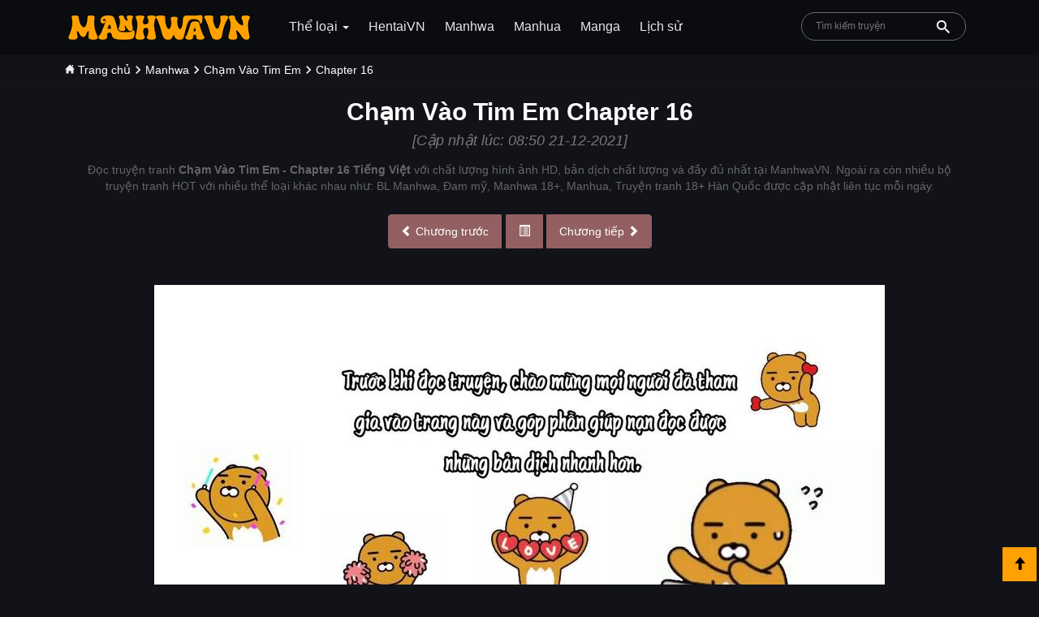

--- FILE ---
content_type: text/html; charset=UTF-8
request_url: https://manhwavn.com/cham-vao-tim-em-chapter-16-ch11524
body_size: 7809
content:
<!doctype html>
<html lang="vi">
<head>
    <meta charset="utf-8">
    <meta http-equiv="X-UA-Compatible" content="IE=edge">
    <meta content="width=device-width, initial-scale=1.0" name="viewport" />
    <meta name="format-detection" content="telephone=no">
    <meta name="generator" content="ManhwaVN"/>
    <meta name="robots" content="index, follow" />
    <meta name="revisit-after" content="1 days">
    <link rel="dns-prefetch" href="//manhwavn.com" />
    <link rel="dns-prefetch" href="//www.google-analytics.com" />
    <link rel="dns-prefetch" href="//ajax.googleapis.com" />    
    <title>Chạm Vào Tim Em Chap 16 Tiếng Việt - ManhwaVn</title>
        <link rel="canonical" href="https://manhwavn.com/cham-vao-tim-em-chapter-16-ch11524" />
        <meta name="keywords" itemprop="keywords" content="Chạm Vào Tim Em,cham vao tim em,Chạm Vào Tim Em Chap 16,đọc truyện chạm vào tim em, doc truyen cham vao tim em"/>
    <meta name="news_keywords" content="Chạm Vào Tim Em,cham vao tim em,Chạm Vào Tim Em Chap 16,đọc truyện chạm vào tim em, doc truyen cham vao tim em"/>
    <meta name="description" content="❶✔️ Đọc truyện tranh Chạm Vào Tim Em Chap 16 Tiếng Việt bản đẹp chất lượng cao, cập nhật các Chap mới nhanh và sớm nhất liên tục mỗi ngày tại ManhwaVn"/>
    <meta name="twitter:card" content="summary_large_image">
    <meta name="twitter:title" content="Chạm Vào Tim Em Chap 16 Tiếng Việt - ManhwaVn">
    <meta name="twitter:description" content="❶✔️ Đọc truyện tranh Chạm Vào Tim Em Chap 16 Tiếng Việt bản đẹp chất lượng cao, cập nhật các Chap mới nhanh và sớm nhất liên tục mỗi ngày tại ManhwaVn">
    <meta name="twitter:image" content="https://media.manhwavn.com/images/fullsize/2021/12/21/cham-vao-tim-em.jpg">
    <meta property="og:title" content="Chạm Vào Tim Em Chap 16 Tiếng Việt - ManhwaVn" />
    <meta property="og:image" content="https://media.manhwavn.com/images/fullsize/2021/12/21/cham-vao-tim-em.jpg"/>
    <meta property="og:description" content="❶✔️ Đọc truyện tranh Chạm Vào Tim Em Chap 16 Tiếng Việt bản đẹp chất lượng cao, cập nhật các Chap mới nhanh và sớm nhất liên tục mỗi ngày tại ManhwaVn">
    <meta property="og:url" content="https://manhwavn.com/cham-vao-tim-em-chapter-16-ch11524">
    <meta property="og:site_name" content="ManhwaVN" />
    <meta property="og:type" content="website" />
    <meta property="og:locale" content="vi_VN" />
    <meta property="fb:app_id" content="" />

    <meta name="Author" content="ManhwaVN.com">
    <meta name="copyright" content="Copyright © 2019 ManhwaVN.Com">

        <meta name="thumbnail" content="https://media.manhwavn.com/images/fullsize/2021/12/21/cham-vao-tim-em.jpg">
    <meta itemprop="image" content="https://media.manhwavn.com/images/fullsize/2021/12/21/cham-vao-tim-em.jpg">
    
    <script type="application/ld+json">{"@context": "http://schema.org","@type": "WebSite","url": "https://manhwavn.com","potentialAction": {"@type": "SearchAction","target": "https://manhwavn.com/tim-kiem.html?q={search_term_string}","query-input": "required name=search_term_string"}}</script>
    <script type="application/ld+json">{"@context": "http://schema.org","@type": "Person","name": "ManhwaVN","url": "https://manhwavn.com","sameAs": ["https://www.facebook.com/manhwa24h"]}</script>
    
    
        <script type="application/ld+json"> {
    "@context": "http://schema.org",
    "@type": "Article",
    "mainEntityOfPage": "https://manhwavn.com/cham-vao-tim-em-chapter-16-ch11524",
    "headline": "Chạm Vào Tim Em Chap 16",
    "datePublished": "2021-12-21T03:27:59-06:00",
    "dateModified": "2021-12-21T08:53:33-06:00",
    "description": "❶✔️ Đọc truyện tranh Chạm Vào Tim Em Chap 16 Tiếng Việt bản đẹp chất lượng cao, cập nhật các Chap mới nhanh và sớm nhất liên tục mỗi ngày tại ManhwaVn",
    "author": {"@type": "Person", "name": "Đang cập nhật"},
    "publisher": {"@type": "Organization","name": "ManhwaVN", "logo":{"@type": "ImageObject", "url": "https://static.manhwavn.com/images/logo.png", "width": 173, "height": 35}},
    "image": {"@type": "ImageObject", "url": "https://media.manhwavn.com/images/fullsize/2021/12/21/cham-vao-tim-em.jpg", "height": 400, "width": 300}
    }
    </script>

    <link rel="dns-prefetch" href="https://ajax.googleapis.com">
    <link rel="dns-prefetch" href="https://www.google-analytics.com">
    <link rel="dns-prefetch" href="https://cdnjs.cloudflare.com">
    <link rel="preconnect" href="https://www.google-analytics.com">
    <link rel="preconnect" href="https://ajax.googleapis.com">
    <link rel="preconnect" href="//static.manhwavn.com">
    <link rel="preload" href="//static.manhwavn.com/fonts/glyphicons-halflings-regular.woff2" as="font" crossorigin="">
        
    <link rel="stylesheet" href="https://static.manhwavn.com/css/style.css?v=3.10">
    <meta name="msvalidate.01" content="C45B3C72CBDABF29F64147BAB1536231" />
    <link rel="apple-touch-icon" sizes="180x180" href="https://static.manhwavn.com/images/icons/apple-touch-icon.png">
    <link rel="icon" type="image/png" sizes="32x32" href="https://static.manhwavn.com/images/icons/favicon-32x32.png">
    <link rel="icon" type="image/png" sizes="16x16" href="https://static.manhwavn.com/images/icons/favicon-16x16.png">
    <link rel="manifest" href="https://manhwavn.com/site.webmanifest">
    
    <!-- Google tag (gtag.js) -->
    <script async src="https://www.googletagmanager.com/gtag/js?id=G-KPKGVT4QEQ"></script>
    <script>
      window.dataLayer = window.dataLayer || [];
      function gtag(){dataLayer.push(arguments);}
      gtag('js', new Date());

      gtag('config', 'G-KPKGVT4QEQ');
    </script>

</head>
<body class="wrapper-chapter">
<div id="glo_wrapper">
    <header id="glo_header">
             <div class="header-mobile">
                 <div class="top_header01">
                    <button class="side_menu btn-menu">
                        menu
                    </button>
                    <div class="logo">
                        <a href="/" class="brand"><img src="https://static.manhwavn.com/images/manhwavn.png" alt="ManhwaVN" width="160" height="30"></a>
                    </div>
                    <button type="button" class="side_search">search</button>
                </div>
           
             </div>
            <div class="glo_header_wrap">
                <div class="glo_header_left">
                    <a href="/" class="header-logo">
                                                    <h2>Đọc Truyện Tranh Manhwa, Manga, Manhua - ManhwaVN</h2> 
                           
                    </a>
                    
 <div id="glo_gnb" class="navbar-menu">
    <ul>
        <li>
            <a href="/" target="_self">Thể loại <span class="caret"></span></a>
            <ul class="sub-menu">
                <li>
                    <a class="navbar-menu-item cathot" href="/danh-sach-truyen">Tất cả</a>
                </li>
                                    <li><a class="navbar-menu-item" href="/the-loai/16"> 16+</a></li>
                                    <li><a class="navbar-menu-item" href="/the-loai/18"> 18+</a></li>
                                    <li><a class="navbar-menu-item" href="/the-loai/abo"> ABO</a></li>
                                    <li><a class="navbar-menu-item" href="/the-loai/action"> Action</a></li>
                                    <li><a class="navbar-menu-item" href="/the-loai/adult"> Adult</a></li>
                                    <li><a class="navbar-menu-item" href="/the-loai/adventure"> Adventure</a></li>
                                    <li><a class="navbar-menu-item" href="/the-loai/bach-hop"> Bách Hợp</a></li>
                                    <li><a class="navbar-menu-item cathot" href="/the-loai/boy-love"> Boy Love</a></li>
                                    <li><a class="navbar-menu-item" href="/the-loai/boylove"> BoyLove</a></li>
                                    <li><a class="navbar-menu-item" href="/the-loai/chuyen-sinh"> Chuyển sinh</a></li>
                                    <li><a class="navbar-menu-item" href="/the-loai/co-trang"> Cổ Trang</a></li>
                                    <li><a class="navbar-menu-item cathot" href="/the-loai/co-dai"> Cổ đại</a></li>
                                    <li><a class="navbar-menu-item" href="/the-loai/comedy"> Comedy</a></li>
                                    <li><a class="navbar-menu-item" href="/the-loai/doujinshi"> Doujinshi</a></li>
                                    <li><a class="navbar-menu-item" href="/the-loai/drama"> Drama</a></li>
                                    <li><a class="navbar-menu-item" href="/the-loai/ecchi"> Ecchi</a></li>
                                    <li><a class="navbar-menu-item" href="/the-loai/echi"> Echi</a></li>
                                    <li><a class="navbar-menu-item" href="/the-loai/fantasy"> Fantasy</a></li>
                                    <li><a class="navbar-menu-item" href="/the-loai/game"> Game</a></li>
                                    <li><a class="navbar-menu-item" href="/the-loai/gender-bender"> Gender Bender</a></li>
                                    <li><a class="navbar-menu-item" href="/the-loai/girllove"> GirlLove</a></li>
                                    <li><a class="navbar-menu-item" href="/the-loai/hai-huoc"> Hài hước</a></li>
                                    <li><a class="navbar-menu-item" href="/the-loai/hanh-dong"> Hành Động</a></li>
                                    <li><a class="navbar-menu-item" href="/the-loai/harem"> Harem</a></li>
                                    <li><a class="navbar-menu-item" href="/the-loai/hentai"> Hentai</a></li>
                                    <li><a class="navbar-menu-item" href="/the-loai/hien-dai"> Hiện đại</a></li>
                                    <li><a class="navbar-menu-item" href="/the-loai/historical"> Historical</a></li>
                                    <li><a class="navbar-menu-item" href="/the-loai/horror"> Horror</a></li>
                                    <li><a class="navbar-menu-item" href="/the-loai/huyen-huyen"> Huyền Huyễn</a></li>
                                    <li><a class="navbar-menu-item" href="/the-loai/josei"> Josei</a></li>
                                    <li><a class="navbar-menu-item" href="/the-loai/kich-tinh"> Kịch Tính</a></li>
                                    <li><a class="navbar-menu-item" href="/the-loai/kinh-di"> Kinh dị</a></li>
                                    <li><a class="navbar-menu-item" href="/the-loai/lang-man"> Lãng Mạn</a></li>
                                    <li><a class="navbar-menu-item" href="/the-loai/magic"> Magic</a></li>
                                    <li><a class="navbar-menu-item" href="/the-loai/manga"> Manga</a></li>
                                    <li><a class="navbar-menu-item cathot" href="/the-loai/manhua"> Manhua</a></li>
                                    <li><a class="navbar-menu-item cathot" href="/the-loai/manhwa"> Manhwa</a></li>
                                    <li><a class="navbar-menu-item" href="/the-loai/martial-arts"> Martial Arts</a></li>
                                    <li><a class="navbar-menu-item" href="/the-loai/mature"> Mature</a></li>
                                    <li><a class="navbar-menu-item" href="/the-loai/mystery"> Mystery</a></li>
                                    <li><a class="navbar-menu-item cathot" href="/the-loai/ngon-tinh"> Ngôn Tình</a></li>
                                    <li><a class="navbar-menu-item" href="/the-loai/nguoi-thu"> Người Thú</a></li>
                                    <li><a class="navbar-menu-item" href="/the-loai/nien-ha"> Niên Hạ</a></li>
                                    <li><a class="navbar-menu-item" href="/the-loai/ntr"> NTR</a></li>
                                    <li><a class="navbar-menu-item" href="/the-loai/oneshot"> Oneshot</a></li>
                                    <li><a class="navbar-menu-item" href="/the-loai/phieu-luu"> Phiêu Lưu</a></li>
                                    <li><a class="navbar-menu-item" href="/the-loai/psychological"> Psychological</a></li>
                                    <li><a class="navbar-menu-item" href="/the-loai/romance"> Romance</a></li>
                                    <li><a class="navbar-menu-item" href="/the-loai/school-life"> School life</a></li>
                                    <li><a class="navbar-menu-item" href="/the-loai/sci-fi"> Sci-fi</a></li>
                                    <li><a class="navbar-menu-item" href="/the-loai/seinen"> Seinen</a></li>
                                    <li><a class="navbar-menu-item" href="/the-loai/shoujo"> Shoujo</a></li>
                                    <li><a class="navbar-menu-item" href="/the-loai/shoujo-ai"> Shoujo ai</a></li>
                                    <li><a class="navbar-menu-item" href="/the-loai/shounen"> Shounen</a></li>
                                    <li><a class="navbar-menu-item" href="/the-loai/shounen-ai"> Shounen ai</a></li>
                                    <li><a class="navbar-menu-item" href="/the-loai/showbiz"> Showbiz</a></li>
                                    <li><a class="navbar-menu-item" href="/the-loai/slice-of-life"> Slice Of Life</a></li>
                                    <li><a class="navbar-menu-item" href="/the-loai/smut"> Smut</a></li>
                                    <li><a class="navbar-menu-item" href="/the-loai/soft-yaoi"> Soft Yaoi</a></li>
                                    <li><a class="navbar-menu-item" href="/the-loai/soft-yuri"> Soft Yuri</a></li>
                                    <li><a class="navbar-menu-item" href="/the-loai/sports"> Sports</a></li>
                                    <li><a class="navbar-menu-item" href="/the-loai/supernatural"> Supernatural</a></li>
                                    <li><a class="navbar-menu-item" href="/the-loai/tien-hiep"> Tiên Hiệp</a></li>
                                    <li><a class="navbar-menu-item" href="/the-loai/tinh-cam"> Tình Cảm</a></li>
                                    <li><a class="navbar-menu-item" href="/the-loai/tragedy"> Tragedy</a></li>
                                    <li><a class="navbar-menu-item" href="/the-loai/trinh-tham"> Trinh Thám</a></li>
                                    <li><a class="navbar-menu-item" href="/the-loai/truyen-mau"> Truyện Màu</a></li>
                                    <li><a class="navbar-menu-item" href="/the-loai/truyen-tranh"> Truyện tranh</a></li>
                                    <li><a class="navbar-menu-item cathot" href="/the-loai/truyen-tranh-18"> Truyện tranh 18+</a></li>
                                    <li><a class="navbar-menu-item cathot" href="/the-loai/webtoon"> Webtoon</a></li>
                                    <li><a class="navbar-menu-item" href="/the-loai/xuyen-khong"> Xuyên Không</a></li>
                                    <li><a class="navbar-menu-item" href="/the-loai/xuyen-nhanh"> Xuyên Nhanh</a></li>
                                    <li><a class="navbar-menu-item cathot" href="/the-loai/yaoi"> Yaoi</a></li>
                                    <li><a class="navbar-menu-item" href="/the-loai/yuri"> Yuri</a></li>
                                    <li><a class="navbar-menu-item cathot" href="/the-loai/dam-my"> Đam Mỹ</a></li>
                                    <li><a class="navbar-menu-item" href="/the-loai/do-thi"> Đô Thị</a></li>
                            </ul>
        </li>
        <li><a href="https://hentaivngo.com/" rel="noreferrer" target="_blank">HentaiVN</a></li>
        <li>
            <a href="/the-loai/manhwa" target="_self">Manhwa</a>
        </li>
        <li>
            <a href="/the-loai/manhua" target="_self">Manhua</a>
        </li>
        <li>
            <a href="/the-loai/manga" target="_self">Manga</a>
        </li>
         <li>
            <a href="/lich-su-doc-truyen" target="_self">Lịch sử</a>
        </li> 
    </ul>
</div>
                </div>
    
                <div class="glo_header_right">
                    <div class="section_search">
                        <input type="hidden" id="recent_search_cnt" value="0">
                        <form method="get" name="f" id="search_frm" class="form-srch">
                            <fieldset>
                                <legend>Tìm kiếm truyện</legend>
                                <input type="search" name="search_val" id="srch-val" class="top_search" placeholder="Tìm kiếm truyện" style="font-size: 12px;" autocomplete="off">
                                <button type="submit" class="btn_search"><span class="sr-only">Search</span></button>
                            </fieldset>
                        </form>
                        <div id="search-result" class="search-result hide"></div>
                    </div>
                </div>
            </div>
            <div class="fun_search" id="fun_search" style="">
<div class="box-input">
<input id="txtSearch" type="text" class="i-search" placeholder="Nhập tên truyện">
<div id="result-manga" class="result-manga">
<ul>
</ul>
</div>
</div>
<button class="b-search" title="Tìm truyện"></button>
<a class="btn-txt-cancel-search" title="Hủy tìm truyện" rel="nofollow"><span class="glyphicon glyphicon-remove" aria-hidden="true"></span></a>
</div>            <nav id="gnb" class="gnb menu-close">
        <div class="gnb-header">
            <div class="gnb-header-1">
                    <img src="https://static.manhwavn.com/images/manhwavn.png" width="160" height="28" alt="ManhwaVN" class="gnb-logo">
                    <p>Đọc truyện tranh Manhwa, Manga, Manhua, Đam mỹ online</p>
            </div>
                <button type="button" class="btn btn-menu-close">
                        <span class="glyphicon glyphicon-remove" aria-hidden="true"></span>
                </button>
        </div>
  
        <div class="gnb-body ">
            <ul>
                <li>
                    <a href="/lich-su-doc-truyen">
                    <span class="glyphicon glyphicon-time" aria-hidden="true"></span>
                        <span class="text-red"> Lịch sử đọc truyện</span>
                    </a>
                </li>
                <li class="divider"></li>

                <li>
                    <a href="javascript:void(0);" rel="nofollow">
                    <span class="glyphicon glyphicon-th-list" aria-hidden="true"></span>
                      Thể loại                      
                    </a>
                    <ul class="sub-menu">
    <li>
        <a class="m-menu-item cathot" href="/danh-sach-truyen">Tất cả</a>
    </li>
            <li><a class="m-menu-item" href="/the-loai/16"> 16+</a></li>
            <li><a class="m-menu-item" href="/the-loai/18"> 18+</a></li>
            <li><a class="m-menu-item" href="/the-loai/abo"> ABO</a></li>
            <li><a class="m-menu-item" href="/the-loai/action"> Action</a></li>
            <li><a class="m-menu-item" href="/the-loai/adult"> Adult</a></li>
            <li><a class="m-menu-item" href="/the-loai/adventure"> Adventure</a></li>
            <li><a class="m-menu-item" href="/the-loai/bach-hop"> Bách Hợp</a></li>
            <li><a class="m-menu-item cathot" href="/the-loai/boy-love"> Boy Love</a></li>
            <li><a class="m-menu-item" href="/the-loai/boylove"> BoyLove</a></li>
            <li><a class="m-menu-item" href="/the-loai/chuyen-sinh"> Chuyển sinh</a></li>
            <li><a class="m-menu-item" href="/the-loai/co-trang"> Cổ Trang</a></li>
            <li><a class="m-menu-item cathot" href="/the-loai/co-dai"> Cổ đại</a></li>
            <li><a class="m-menu-item" href="/the-loai/comedy"> Comedy</a></li>
            <li><a class="m-menu-item" href="/the-loai/doujinshi"> Doujinshi</a></li>
            <li><a class="m-menu-item" href="/the-loai/drama"> Drama</a></li>
            <li><a class="m-menu-item" href="/the-loai/ecchi"> Ecchi</a></li>
            <li><a class="m-menu-item" href="/the-loai/echi"> Echi</a></li>
            <li><a class="m-menu-item" href="/the-loai/fantasy"> Fantasy</a></li>
            <li><a class="m-menu-item" href="/the-loai/game"> Game</a></li>
            <li><a class="m-menu-item" href="/the-loai/gender-bender"> Gender Bender</a></li>
            <li><a class="m-menu-item" href="/the-loai/girllove"> GirlLove</a></li>
            <li><a class="m-menu-item" href="/the-loai/hai-huoc"> Hài hước</a></li>
            <li><a class="m-menu-item" href="/the-loai/hanh-dong"> Hành Động</a></li>
            <li><a class="m-menu-item" href="/the-loai/harem"> Harem</a></li>
            <li><a class="m-menu-item" href="/the-loai/hentai"> Hentai</a></li>
            <li><a class="m-menu-item" href="/the-loai/hien-dai"> Hiện đại</a></li>
            <li><a class="m-menu-item" href="/the-loai/historical"> Historical</a></li>
            <li><a class="m-menu-item" href="/the-loai/horror"> Horror</a></li>
            <li><a class="m-menu-item" href="/the-loai/huyen-huyen"> Huyền Huyễn</a></li>
            <li><a class="m-menu-item" href="/the-loai/josei"> Josei</a></li>
            <li><a class="m-menu-item" href="/the-loai/kich-tinh"> Kịch Tính</a></li>
            <li><a class="m-menu-item" href="/the-loai/kinh-di"> Kinh dị</a></li>
            <li><a class="m-menu-item" href="/the-loai/lang-man"> Lãng Mạn</a></li>
            <li><a class="m-menu-item" href="/the-loai/magic"> Magic</a></li>
            <li><a class="m-menu-item" href="/the-loai/manga"> Manga</a></li>
            <li><a class="m-menu-item cathot" href="/the-loai/manhua"> Manhua</a></li>
            <li><a class="m-menu-item cathot" href="/the-loai/manhwa"> Manhwa</a></li>
            <li><a class="m-menu-item" href="/the-loai/martial-arts"> Martial Arts</a></li>
            <li><a class="m-menu-item" href="/the-loai/mature"> Mature</a></li>
            <li><a class="m-menu-item" href="/the-loai/mystery"> Mystery</a></li>
            <li><a class="m-menu-item cathot" href="/the-loai/ngon-tinh"> Ngôn Tình</a></li>
            <li><a class="m-menu-item" href="/the-loai/nguoi-thu"> Người Thú</a></li>
            <li><a class="m-menu-item" href="/the-loai/nien-ha"> Niên Hạ</a></li>
            <li><a class="m-menu-item" href="/the-loai/ntr"> NTR</a></li>
            <li><a class="m-menu-item" href="/the-loai/oneshot"> Oneshot</a></li>
            <li><a class="m-menu-item" href="/the-loai/phieu-luu"> Phiêu Lưu</a></li>
            <li><a class="m-menu-item" href="/the-loai/psychological"> Psychological</a></li>
            <li><a class="m-menu-item" href="/the-loai/romance"> Romance</a></li>
            <li><a class="m-menu-item" href="/the-loai/school-life"> School life</a></li>
            <li><a class="m-menu-item" href="/the-loai/sci-fi"> Sci-fi</a></li>
            <li><a class="m-menu-item" href="/the-loai/seinen"> Seinen</a></li>
            <li><a class="m-menu-item" href="/the-loai/shoujo"> Shoujo</a></li>
            <li><a class="m-menu-item" href="/the-loai/shoujo-ai"> Shoujo ai</a></li>
            <li><a class="m-menu-item" href="/the-loai/shounen"> Shounen</a></li>
            <li><a class="m-menu-item" href="/the-loai/shounen-ai"> Shounen ai</a></li>
            <li><a class="m-menu-item" href="/the-loai/showbiz"> Showbiz</a></li>
            <li><a class="m-menu-item" href="/the-loai/slice-of-life"> Slice Of Life</a></li>
            <li><a class="m-menu-item" href="/the-loai/smut"> Smut</a></li>
            <li><a class="m-menu-item" href="/the-loai/soft-yaoi"> Soft Yaoi</a></li>
            <li><a class="m-menu-item" href="/the-loai/soft-yuri"> Soft Yuri</a></li>
            <li><a class="m-menu-item" href="/the-loai/sports"> Sports</a></li>
            <li><a class="m-menu-item" href="/the-loai/supernatural"> Supernatural</a></li>
            <li><a class="m-menu-item" href="/the-loai/tien-hiep"> Tiên Hiệp</a></li>
            <li><a class="m-menu-item" href="/the-loai/tinh-cam"> Tình Cảm</a></li>
            <li><a class="m-menu-item" href="/the-loai/tragedy"> Tragedy</a></li>
            <li><a class="m-menu-item" href="/the-loai/trinh-tham"> Trinh Thám</a></li>
            <li><a class="m-menu-item" href="/the-loai/truyen-mau"> Truyện Màu</a></li>
            <li><a class="m-menu-item" href="/the-loai/truyen-tranh"> Truyện tranh</a></li>
            <li><a class="m-menu-item cathot" href="/the-loai/truyen-tranh-18"> Truyện tranh 18+</a></li>
            <li><a class="m-menu-item cathot" href="/the-loai/webtoon"> Webtoon</a></li>
            <li><a class="m-menu-item" href="/the-loai/xuyen-khong"> Xuyên Không</a></li>
            <li><a class="m-menu-item" href="/the-loai/xuyen-nhanh"> Xuyên Nhanh</a></li>
            <li><a class="m-menu-item cathot" href="/the-loai/yaoi"> Yaoi</a></li>
            <li><a class="m-menu-item" href="/the-loai/yuri"> Yuri</a></li>
            <li><a class="m-menu-item cathot" href="/the-loai/dam-my"> Đam Mỹ</a></li>
            <li><a class="m-menu-item" href="/the-loai/do-thi"> Đô Thị</a></li>
    </ul>                </li>
            
             </ul>
         </div>
 
    </nav>
    <div class="gnb-back"></div>        </header>    
   <div class="breadcumbs">
        <div class="container">
	<div itemscope itemtype="http://schema.org/BreadcrumbList">
	 <span itemprop="itemListElement" itemscope itemtype="http://schema.org/ListItem"><a itemprop="url" href="/">
	 <span itemprop="name"><svg xmlns="http://www.w3.org/2000/svg" width="12" height="12" viewBox="0 0 24 24"><path d="M21 13v10h-6v-6h-6v6h-6v-10h-3l12-12 12 12h-3zm-1-5.907v-5.093h-3v2.093l3 3z"/></svg> Trang chủ</span></a> <meta itemprop="position" content="1" /></span>
	
	</div>
		<svg xmlns="http://www.w3.org/2000/svg" width="10" height="10" viewBox="0 0 24 24"><path d="M5 3l3.057-3 11.943 12-11.943 12-3.057-3 9-9z"/></svg>
	<div itemscope itemtype="http://schema.org/BreadcrumbList">
	<span itemprop="itemListElement" itemscope itemtype="http://schema.org/ListItem"><a itemprop="url" href="/the-loai/manhwa"><span itemprop="name">Manhwa</span></a><meta itemprop="position" content="2" /></span></div>
	
		<svg xmlns="http://www.w3.org/2000/svg" width="10" height="10" viewBox="0 0 24 24"><path d="M5 3l3.057-3 11.943 12-11.943 12-3.057-3 9-9z"/></svg>
	<div itemscope itemtype="http://schema.org/BreadcrumbList">
	<span itemprop="itemListElement" itemscope itemtype="http://schema.org/ListItem"><a itemprop="url" href="/cham-vao-tim-em"><span itemprop="name">Chạm Vào Tim Em</span></a><meta itemprop="position" content="3" /></span></div>
	
		<svg xmlns="http://www.w3.org/2000/svg" width="10" height="10" viewBox="0 0 24 24"><path d="M5 3l3.057-3 11.943 12-11.943 12-3.057-3 9-9z"/></svg>
	<div itemscope itemtype="http://schema.org/BreadcrumbList">
	<span itemprop="itemListElement" itemscope itemtype="http://schema.org/ListItem"><a itemprop="url" href="/cham-vao-tim-em-chapter-16-ch11524" class="active" ><span itemprop="name">Chapter 16</span></a><meta itemprop="position" content="4" /></span></div>
	
	</div>
</div>
<div class="inner chapter-wapper">
 
    <div class="chapter-head">
        <h1 class="chapter-title"><a href="/cham-vao-tim-em" title="Chạm Vào Tim Em"> Chạm Vào Tim Em</a> Chapter 16</h1>
        <i class="datetime">[Cập nhật lúc: 08:50 21-12-2021]</i>

     
        <div class="chapter-notify">
         Đọc truyện tranh <strong>Chạm Vào Tim Em - Chapter 16 Tiếng Việt</strong> với chất lượng hình ảnh HD, bản dịch chất lượng và đầy đủ nhất tại ManhwaVN. Ngoài ra còn nhiều bộ truyện tranh HOT với nhiều thể loại khác nhau như: BL Manhwa, Đam mỹ, Manhwa 18+, Manhua, Truyện tranh 18+ Hàn Quốc được cập nhật liên tục mỗi ngày.
        </div>
           <div class="chapter-nav">
            <div class="btn-group">
            <a class="btn btn-success btn-chapter-prev" href="" title="Chương trước">
            <span class="glyphicon glyphicon-chevron-left"></span>
            <span class="hidden-xs">Chương trước</span>
            </a>
            <button type="button" class="btn btn-success btn-list-chapter"><span class="glyphicon glyphicon-list-alt"></span></button>
            <a class="btn btn-success btn-chapter-next" href="" title="Chương tiếp theo">
            <span class="hidden-xs">Chương tiếp</span>
            <span class="glyphicon glyphicon-chevron-right"></span>
            </a>
        </div>
</div>
    </div>
    <div class="chapter-content">
                <div id="page-1" class="page-chapter"><img src="https://cdn.manhwavn.com/images/manga/2021/12/21/cham-vao-tim-em-chapter-16-c1.jpg" data-original="https://cdn.manhwavn.com/images/manga/2021/12/21/cham-vao-tim-em-chapter-16-c1.jpg" data-index="1" title="Chạm Vào Tim Em Chapter 16 - Trang 1" alt="Chạm Vào Tim Em Chapter 16 - Trang 1"></div><div id="page-2" class="page-chapter"><img src="https://cdn.manhwavn.com/images/manga/2021/12/21/cham-vao-tim-em-chapter-16-c2.jpg" data-original="https://cdn.manhwavn.com/images/manga/2021/12/21/cham-vao-tim-em-chapter-16-c2.jpg" data-index="2" title="Chạm Vào Tim Em Chapter 16 - Trang 2" alt="Chạm Vào Tim Em Chapter 16 - Trang 2"></div><div id="page-3" class="page-chapter"><img src="https://cdn.manhwavn.com/images/manga/2021/12/21/cham-vao-tim-em-chapter-16-c3.jpg" data-original="https://cdn.manhwavn.com/images/manga/2021/12/21/cham-vao-tim-em-chapter-16-c3.jpg" data-index="3" title="Chạm Vào Tim Em Chapter 16 - Trang 3" alt="Chạm Vào Tim Em Chapter 16 - Trang 3"></div><div id="page-4" class="page-chapter"><img src="https://cdn.manhwavn.com/images/manga/2021/12/21/cham-vao-tim-em-chapter-16-c4.jpg" data-original="https://cdn.manhwavn.com/images/manga/2021/12/21/cham-vao-tim-em-chapter-16-c4.jpg" data-index="4" title="Chạm Vào Tim Em Chapter 16 - Trang 4" alt="Chạm Vào Tim Em Chapter 16 - Trang 4"></div><div id="page-5" class="page-chapter"><img src="https://cdn.manhwavn.com/images/manga/2021/12/21/cham-vao-tim-em-chapter-16-c5.jpg" data-original="https://cdn.manhwavn.com/images/manga/2021/12/21/cham-vao-tim-em-chapter-16-c5.jpg" data-index="5" title="Chạm Vào Tim Em Chapter 16 - Trang 5" alt="Chạm Vào Tim Em Chapter 16 - Trang 5"></div><div id="page-6" class="page-chapter"><img src="https://cdn.manhwavn.com/images/manga/2021/12/21/cham-vao-tim-em-chapter-16-c6.jpg" data-original="https://cdn.manhwavn.com/images/manga/2021/12/21/cham-vao-tim-em-chapter-16-c6.jpg" data-index="6" title="Chạm Vào Tim Em Chapter 16 - Trang 6" alt="Chạm Vào Tim Em Chapter 16 - Trang 6"></div><div id="page-7" class="page-chapter"><img src="https://cdn.manhwavn.com/images/manga/2021/12/21/cham-vao-tim-em-chapter-16-c7.jpg" data-original="https://cdn.manhwavn.com/images/manga/2021/12/21/cham-vao-tim-em-chapter-16-c7.jpg" data-index="7" title="Chạm Vào Tim Em Chapter 16 - Trang 7" alt="Chạm Vào Tim Em Chapter 16 - Trang 7"></div><div id="page-8" class="page-chapter"><img src="https://cdn.manhwavn.com/images/manga/2021/12/21/cham-vao-tim-em-chapter-16-c8.jpg" data-original="https://cdn.manhwavn.com/images/manga/2021/12/21/cham-vao-tim-em-chapter-16-c8.jpg" data-index="8" title="Chạm Vào Tim Em Chapter 16 - Trang 8" alt="Chạm Vào Tim Em Chapter 16 - Trang 8"></div><div id="page-9" class="page-chapter"><img src="https://cdn.manhwavn.com/images/manga/2021/12/21/cham-vao-tim-em-chapter-16-c9.jpg" data-original="https://cdn.manhwavn.com/images/manga/2021/12/21/cham-vao-tim-em-chapter-16-c9.jpg" data-index="9" title="Chạm Vào Tim Em Chapter 16 - Trang 9" alt="Chạm Vào Tim Em Chapter 16 - Trang 9"></div><div id="page-10" class="page-chapter"><img src="https://cdn.manhwavn.com/images/manga/2021/12/21/cham-vao-tim-em-chapter-16-c10.jpg" data-original="https://cdn.manhwavn.com/images/manga/2021/12/21/cham-vao-tim-em-chapter-16-c10.jpg" data-index="10" title="Chạm Vào Tim Em Chapter 16 - Trang 10" alt="Chạm Vào Tim Em Chapter 16 - Trang 10"></div><div id="page-11" class="page-chapter"><img src="https://cdn.manhwavn.com/images/manga/2021/12/21/cham-vao-tim-em-chapter-16-c11.jpg" data-original="https://cdn.manhwavn.com/images/manga/2021/12/21/cham-vao-tim-em-chapter-16-c11.jpg" data-index="11" title="Chạm Vào Tim Em Chapter 16 - Trang 11" alt="Chạm Vào Tim Em Chapter 16 - Trang 11"></div><div id="page-12" class="page-chapter"><img src="https://cdn.manhwavn.com/images/manga/2021/12/21/cham-vao-tim-em-chapter-16-c12.jpg" data-original="https://cdn.manhwavn.com/images/manga/2021/12/21/cham-vao-tim-em-chapter-16-c12.jpg" data-index="12" title="Chạm Vào Tim Em Chapter 16 - Trang 12" alt="Chạm Vào Tim Em Chapter 16 - Trang 12"></div><div id="page-13" class="page-chapter"><img src="https://cdn.manhwavn.com/images/manga/2021/12/21/cham-vao-tim-em-chapter-16-c13.jpg" data-original="https://cdn.manhwavn.com/images/manga/2021/12/21/cham-vao-tim-em-chapter-16-c13.jpg" data-index="13" title="Chạm Vào Tim Em Chapter 16 - Trang 13" alt="Chạm Vào Tim Em Chapter 16 - Trang 13"></div><div id="page-14" class="page-chapter"><img src="https://cdn.manhwavn.com/images/manga/2021/12/21/cham-vao-tim-em-chapter-16-c14.jpg" data-original="https://cdn.manhwavn.com/images/manga/2021/12/21/cham-vao-tim-em-chapter-16-c14.jpg" data-index="14" title="Chạm Vào Tim Em Chapter 16 - Trang 14" alt="Chạm Vào Tim Em Chapter 16 - Trang 14"></div><div id="page-15" class="page-chapter"><img src="https://cdn.manhwavn.com/images/manga/2021/12/21/cham-vao-tim-em-chapter-16-c15.jpg" data-original="https://cdn.manhwavn.com/images/manga/2021/12/21/cham-vao-tim-em-chapter-16-c15.jpg" data-index="15" title="Chạm Vào Tim Em Chapter 16 - Trang 15" alt="Chạm Vào Tim Em Chapter 16 - Trang 15"></div><div id="page-16" class="page-chapter"><img src="https://cdn.manhwavn.com/images/manga/2021/12/21/cham-vao-tim-em-chapter-16-c16.jpg" data-original="https://cdn.manhwavn.com/images/manga/2021/12/21/cham-vao-tim-em-chapter-16-c16.jpg" data-index="16" title="Chạm Vào Tim Em Chapter 16 - Trang 16" alt="Chạm Vào Tim Em Chapter 16 - Trang 16"></div><div id="page-17" class="page-chapter"><img src="https://cdn.manhwavn.com/images/manga/2021/12/21/cham-vao-tim-em-chapter-16-c17.jpg" data-original="https://cdn.manhwavn.com/images/manga/2021/12/21/cham-vao-tim-em-chapter-16-c17.jpg" data-index="17" title="Chạm Vào Tim Em Chapter 16 - Trang 17" alt="Chạm Vào Tim Em Chapter 16 - Trang 17"></div><div id="page-18" class="page-chapter"><img src="https://cdn.manhwavn.com/images/manga/2021/12/21/cham-vao-tim-em-chapter-16-c18.jpg" data-original="https://cdn.manhwavn.com/images/manga/2021/12/21/cham-vao-tim-em-chapter-16-c18.jpg" data-index="18" title="Chạm Vào Tim Em Chapter 16 - Trang 18" alt="Chạm Vào Tim Em Chapter 16 - Trang 18"></div><div id="page-19" class="page-chapter"><img src="https://cdn.manhwavn.com/images/manga/2021/12/21/cham-vao-tim-em-chapter-16-c19.jpg" data-original="https://cdn.manhwavn.com/images/manga/2021/12/21/cham-vao-tim-em-chapter-16-c19.jpg" data-index="19" title="Chạm Vào Tim Em Chapter 16 - Trang 19" alt="Chạm Vào Tim Em Chapter 16 - Trang 19"></div><div id="page-20" class="page-chapter"><img src="https://cdn.manhwavn.com/images/manga/2021/12/21/cham-vao-tim-em-chapter-16-c20.jpg" data-original="https://cdn.manhwavn.com/images/manga/2021/12/21/cham-vao-tim-em-chapter-16-c20.jpg" data-index="20" title="Chạm Vào Tim Em Chapter 16 - Trang 20" alt="Chạm Vào Tim Em Chapter 16 - Trang 20"></div><div id="page-21" class="page-chapter"><img src="https://cdn.manhwavn.com/images/manga/2021/12/21/cham-vao-tim-em-chapter-16-c21.jpg" data-original="https://cdn.manhwavn.com/images/manga/2021/12/21/cham-vao-tim-em-chapter-16-c21.jpg" data-index="21" title="Chạm Vào Tim Em Chapter 16 - Trang 21" alt="Chạm Vào Tim Em Chapter 16 - Trang 21"></div><div id="page-22" class="page-chapter"><img src="https://cdn.manhwavn.com/images/manga/2021/12/21/cham-vao-tim-em-chapter-16-c22.jpg" data-original="https://cdn.manhwavn.com/images/manga/2021/12/21/cham-vao-tim-em-chapter-16-c22.jpg" data-index="22" title="Chạm Vào Tim Em Chapter 16 - Trang 22" alt="Chạm Vào Tim Em Chapter 16 - Trang 22"></div><div id="page-23" class="page-chapter"><img src="https://cdn.manhwavn.com/images/manga/2021/12/21/cham-vao-tim-em-chapter-16-c23.jpg" data-original="https://cdn.manhwavn.com/images/manga/2021/12/21/cham-vao-tim-em-chapter-16-c23.jpg" data-index="23" title="Chạm Vào Tim Em Chapter 16 - Trang 23" alt="Chạm Vào Tim Em Chapter 16 - Trang 23"></div><div id="page-24" class="page-chapter"><img src="https://cdn.manhwavn.com/images/manga/2021/12/21/cham-vao-tim-em-chapter-16-c24.jpg" data-original="https://cdn.manhwavn.com/images/manga/2021/12/21/cham-vao-tim-em-chapter-16-c24.jpg" data-index="24" title="Chạm Vào Tim Em Chapter 16 - Trang 24" alt="Chạm Vào Tim Em Chapter 16 - Trang 24"></div><div id="page-25" class="page-chapter"><img src="https://cdn.manhwavn.com/images/manga/2021/12/21/cham-vao-tim-em-chapter-16-c25.jpg" data-original="https://cdn.manhwavn.com/images/manga/2021/12/21/cham-vao-tim-em-chapter-16-c25.jpg" data-index="25" title="Chạm Vào Tim Em Chapter 16 - Trang 25" alt="Chạm Vào Tim Em Chapter 16 - Trang 25"></div><div id="page-26" class="page-chapter"><img src="https://cdn.manhwavn.com/images/manga/2021/12/21/cham-vao-tim-em-chapter-16-c26.jpg" data-original="https://cdn.manhwavn.com/images/manga/2021/12/21/cham-vao-tim-em-chapter-16-c26.jpg" data-index="26" title="Chạm Vào Tim Em Chapter 16 - Trang 26" alt="Chạm Vào Tim Em Chapter 16 - Trang 26"></div><div id="page-27" class="page-chapter"><img src="https://cdn.manhwavn.com/images/manga/2021/12/21/cham-vao-tim-em-chapter-16-c27.jpg" data-original="https://cdn.manhwavn.com/images/manga/2021/12/21/cham-vao-tim-em-chapter-16-c27.jpg" data-index="27" title="Chạm Vào Tim Em Chapter 16 - Trang 27" alt="Chạm Vào Tim Em Chapter 16 - Trang 27"></div>               
    </div>    

    <div class="chapter-nav chapter-nav-bottom">
    <input type="hidden" name="comicsid" value="965">
<div class="btn-group">
<a class="btn btn-success btn-chapter-prev" href="" title="Chương trước">
<span class="glyphicon glyphicon-chevron-left"></span>
<span class="hidden-xs">Chương trước</span>
</a>
<button type="button" class="btn btn-success btn-list-chapter"><span class="glyphicon glyphicon-list-alt"></span></button>
<a class="btn btn-success btn-chapter-next" href="/ title="Chương tiếp theo">
<span class="hidden-xs">Chương tiếp</span>
<span class="glyphicon glyphicon-chevron-right"></span>
</a>
</div>
</div>
  <div class="section_todayup">
                 <div class="section-header">
                    <h2>TRUYỆN MỚI ĐĂNG</h2>
                </div>
                <div class="list_wrap">
                    <ul class="slick_item">
                                                    <li>
                                <div class="item">
                                    <div class="visual">
                                        <p class="novel-cover">
                                        <a href="anh-chang-beta-toi-nghiep">
                                            <img src="https://static.manhwavn.com/images/manhwa24h.jpg" alt="Anh chàng beta tội nghiệp" data-original="https://mcdn.manhwavn.com/images/thumbs/anh-chang-beta-toi-nghiep.jpg" class="lazy" />
                                        </a>
                                        </p>
                                        <div class="main_text">
                                            <h3 class="title"><a href="/anh-chang-beta-toi-nghiep">Anh chàng beta tội nghiệp</a></h3>
                                                                                    </div>
                                         
                                    </div>
                                 
                                 </div>
                            </li>
                                                    <li>
                                <div class="item">
                                    <div class="visual">
                                        <p class="novel-cover">
                                        <a href="ao-tuong">
                                            <img src="https://static.manhwavn.com/images/manhwa24h.jpg" alt="ẢO TƯỞNG" data-original="https://mcdn.manhwavn.com/images/thumbs/ao-tuong.jpg" class="lazy" />
                                        </a>
                                        </p>
                                        <div class="main_text">
                                            <h3 class="title"><a href="/ao-tuong">ẢO TƯỞNG</a></h3>
                                                                                    </div>
                                         
                                    </div>
                                 
                                 </div>
                            </li>
                                                    <li>
                                <div class="item">
                                    <div class="visual">
                                        <p class="novel-cover">
                                        <a href="cam-nang">
                                            <img src="https://static.manhwavn.com/images/manhwa24h.jpg" alt="CẢM NẮNG" data-original="https://mcdn.manhwavn.com/images/thumbs/cam-nang.png" class="lazy" />
                                        </a>
                                        </p>
                                        <div class="main_text">
                                            <h3 class="title"><a href="/cam-nang">CẢM NẮNG</a></h3>
                                                                                    </div>
                                         
                                    </div>
                                 
                                 </div>
                            </li>
                                                    <li>
                                <div class="item">
                                    <div class="visual">
                                        <p class="novel-cover">
                                        <a href="xuc-cam-lan-da">
                                            <img src="https://static.manhwavn.com/images/manhwa24h.jpg" alt="XÚC CẢM LÀN DA" data-original="https://mcdn.manhwavn.com/images/thumbs/xuc-cam-lan-da.jpg" class="lazy" />
                                        </a>
                                        </p>
                                        <div class="main_text">
                                            <h3 class="title"><a href="/xuc-cam-lan-da">XÚC CẢM LÀN DA</a></h3>
                                                                                    </div>
                                         
                                    </div>
                                 
                                 </div>
                            </li>
                                                    <li>
                                <div class="item">
                                    <div class="visual">
                                        <p class="novel-cover">
                                        <a href="tro-thanh-ban-trai-tu-con-so-0">
                                            <img src="https://static.manhwavn.com/images/manhwa24h.jpg" alt="Trở Thành Bạn Trai Từ Con Số 0" data-original="https://mcdn.manhwavn.com/images/thumbs/tro-thanh-ban-trai-tu-con-so-0.jpg" class="lazy" />
                                        </a>
                                        </p>
                                        <div class="main_text">
                                            <h3 class="title"><a href="/tro-thanh-ban-trai-tu-con-so-0">Trở Thành Bạn Trai Từ Con Số 0</a></h3>
                                                                                    </div>
                                         
                                    </div>
                                 
                                 </div>
                            </li>
                                                    <li>
                                <div class="item">
                                    <div class="visual">
                                        <p class="novel-cover">
                                        <a href="mat-gau">
                                            <img src="https://static.manhwavn.com/images/manhwa24h.jpg" alt="MẬT GẤU" data-original="https://mcdn.manhwavn.com/images/thumbs/mat-gau.jpg" class="lazy" />
                                        </a>
                                        </p>
                                        <div class="main_text">
                                            <h3 class="title"><a href="/mat-gau">MẬT GẤU</a></h3>
                                                                                    </div>
                                         
                                    </div>
                                 
                                 </div>
                            </li>
                                                    <li>
                                <div class="item">
                                    <div class="visual">
                                        <p class="novel-cover">
                                        <a href="toi-cung-muon-lam-mong-ma">
                                            <img src="https://static.manhwavn.com/images/manhwa24h.jpg" alt="TÔI CŨNG MUỐN LÀM MỘNG MA" data-original="https://mcdn.manhwavn.com/images/thumbs/toi-cung-muon-lam-mong-ma.jpg" class="lazy" />
                                        </a>
                                        </p>
                                        <div class="main_text">
                                            <h3 class="title"><a href="/toi-cung-muon-lam-mong-ma">TÔI CŨNG MUỐN LÀM MỘNG MA</a></h3>
                                                                                    </div>
                                         
                                    </div>
                                 
                                 </div>
                            </li>
                                                    <li>
                                <div class="item">
                                    <div class="visual">
                                        <p class="novel-cover">
                                        <a href="nguoi-ban-trai-co-suc-anh-huong-cua-toi">
                                            <img src="https://static.manhwavn.com/images/manhwa24h.jpg" alt="Người Bạn Trai Có Sức Ảnh Hưởng Của Tôi" data-original="https://mcdn.manhwavn.com/images/thumbs/nguoi-ban-trai-co-suc-anh-huong-cua-toi.jpeg" class="lazy" />
                                        </a>
                                        </p>
                                        <div class="main_text">
                                            <h3 class="title"><a href="/nguoi-ban-trai-co-suc-anh-huong-cua-toi">Người Bạn Trai Có Sức Ảnh Hưởng Của Tôi</a></h3>
                                                                                    </div>
                                         
                                    </div>
                                 
                                 </div>
                            </li>
                                                    <li>
                                <div class="item">
                                    <div class="visual">
                                        <p class="novel-cover">
                                        <a href="romance-not-romantic">
                                            <img src="https://static.manhwavn.com/images/manhwa24h.jpg" alt="ROMANCE NOT ROMANTIC" data-original="https://mcdn.manhwavn.com/images/thumbs/romance-not-romantic.jpg" class="lazy" />
                                        </a>
                                        </p>
                                        <div class="main_text">
                                            <h3 class="title"><a href="/romance-not-romantic">ROMANCE NOT ROMANTIC</a></h3>
                                                                                    </div>
                                         
                                    </div>
                                 
                                 </div>
                            </li>
                                                    <li>
                                <div class="item">
                                    <div class="visual">
                                        <p class="novel-cover">
                                        <a href="ac-ma-giua-nga-tu-duong">
                                            <img src="https://static.manhwavn.com/images/manhwa24h.jpg" alt="Ác ma giữa ngã tư đường" data-original="https://mcdn.manhwavn.com/images/thumbs/ac-ma-giua-nga-tu-duong.jpg" class="lazy" />
                                        </a>
                                        </p>
                                        <div class="main_text">
                                            <h3 class="title"><a href="/ac-ma-giua-nga-tu-duong">Ác ma giữa ngã tư đường</a></h3>
                                                                                    </div>
                                         
                                    </div>
                                 
                                 </div>
                            </li>
                                                    <li>
                                <div class="item">
                                    <div class="visual">
                                        <p class="novel-cover">
                                        <a href="tinh-don-phuong-lac-loi">
                                            <img src="https://static.manhwavn.com/images/manhwa24h.jpg" alt="Tình đơn phương lạc lối" data-original="https://mcdn.manhwavn.com/images/thumbs/tinh-don-phuong-lac-loi.jpg" class="lazy" />
                                        </a>
                                        </p>
                                        <div class="main_text">
                                            <h3 class="title"><a href="/tinh-don-phuong-lac-loi">Tình đơn phương lạc lối</a></h3>
                                                                                    </div>
                                         
                                    </div>
                                 
                                 </div>
                            </li>
                                                    <li>
                                <div class="item">
                                    <div class="visual">
                                        <p class="novel-cover">
                                        <a href="lang-man-dung-lang-xet">
                                            <img src="https://static.manhwavn.com/images/manhwa24h.jpg" alt="LÃNG MẠN ĐỪNG LÃNG XẸT" data-original="https://mcdn.manhwavn.com/images/thumbs/lang-man-dung-lang-xet.png" class="lazy" />
                                        </a>
                                        </p>
                                        <div class="main_text">
                                            <h3 class="title"><a href="/lang-man-dung-lang-xet">LÃNG MẠN ĐỪNG LÃNG XẸT</a></h3>
                                                                                    </div>
                                         
                                    </div>
                                 
                                 </div>
                            </li>
                                    
                    </ul>
                </div>
        </div> 
</div>
<section id="chapters" class="rd-sidebar left">
	<main class="rd-toggle-body">
		<ul id="chap-list" class="chap-list list-unstyled">
            				<li ><a href="/cham-vao-tim-em-chapter-22-ch11530">Chapter 22</a></li>
            				<li ><a href="/cham-vao-tim-em-chapter-21-ch11529">Chapter 21</a></li>
            				<li ><a href="/cham-vao-tim-em-chapter-20-ch11528">Chapter 20</a></li>
            				<li ><a href="/cham-vao-tim-em-chapter-19-ch11527">Chapter 19</a></li>
            				<li ><a href="/cham-vao-tim-em-chapter-18-ch11526">Chapter 18</a></li>
            				<li ><a href="/cham-vao-tim-em-chapter-17-ch11525">Chapter 17</a></li>
            				<li  class="current" ><a href="/cham-vao-tim-em-chapter-16-ch11524">Chapter 16</a></li>
            				<li ><a href="/cham-vao-tim-em-chapter-15-ch11521">Chapter 15</a></li>
            				<li ><a href="/cham-vao-tim-em-chapter-14-ch11520">Chapter 14</a></li>
            				<li ><a href="/cham-vao-tim-em-chapter-13-ch11519">Chapter 13</a></li>
            				<li ><a href="/cham-vao-tim-em-chapter-12-ch11518">Chapter 12</a></li>
            				<li ><a href="/cham-vao-tim-em-chapter-11-ch11517">Chapter 11</a></li>
            				<li ><a href="/cham-vao-tim-em-chapter-10-ch11516">Chapter 10</a></li>
            				<li ><a href="/cham-vao-tim-em-chapter-9-ch11515">Chapter 9</a></li>
            				<li ><a href="/cham-vao-tim-em-chapter-8-ch11514">Chapter 8</a></li>
            				<li ><a href="/cham-vao-tim-em-chapter-7-ch11513">Chapter 7</a></li>
            				<li ><a href="/cham-vao-tim-em-chapter-6-ch11512">Chapter 6</a></li>
            				<li ><a href="/cham-vao-tim-em-chapter-5-ch11511">Chapter 5</a></li>
            				<li ><a href="/cham-vao-tim-em-chapter-4-ch11510">Chapter 4</a></li>
            				<li ><a href="/cham-vao-tim-em-chapter-3-ch11509">Chapter 3</a></li>
            				<li ><a href="/cham-vao-tim-em-chapter-2-ch11508">Chapter 2</a></li>
            				<li ><a href="/cham-vao-tim-em-chapter-1-ch11485">Chapter 1</a></li>
            	    </ul>
	</main>
	<div class="black-click"></div>
</section>
<footer>
       
        <div class="footer-info" role="contentinfo">
            <div class="inner p-relative">
                <div class="tag-footer">
                <a href="/">truyện tranh</a>
                <a href="/">truyen tranh</a>
                <a href="/">truyện tranh online</a>
                <a href="/">truyen tranh online</a>
                <a href="/">đọc truyện tranh</a>
                <a href="/">doc truyen tranh</a>
                <a href="/">kho truyện tranh</a>
                <a href="/">kho truyen tranh</a>
                <a href="/">truyen net</a>
                <a href="/">truyện tranh ngôn tình</a>
                <a href="/">truyện tranh tổng tài</a> 
                <a href="/manhwa-18">manhwa 18+</a>
                <a href="/the-loai/manhwa">manhwa 18+</a>
                <a href="/the-loai/manhua">manhua</a>
                <a href="/the-loai/dam-my">đam mỹ</a>
                <a href="/the-loai/dam-my">đam mỹ có thịt</a>
                <a href="/the-loai/dam-my">truyện đam mỹ</a>
                <a href="/the-loai/dam-my">truyện tranh đam mỹ</a>
                <a href="/the-loai/boy-love">truyện boylove</a>
                <a href="/the-loai/boy-love">truyện tranh boylove</a>
                <a href="/the-loai/boy-love">truyện boy love</a>
                <a href="/the-loai/boy-love">truyện tranh boy love</a>
                <a href="/the-loai/ngon-tinh">ngôn tình trung quốc</a>
                <a href="/the-loai/truyen-tranh-18">truyện tranh 18+</a>
                <a href="/the-loai/truyen-tranh-18">truyen tranh 18</a>
                <a href="/nettruyen">nettruyen</a>
                <a href="/truyenqq">truyenqq</a>
                <a href="/mi2manga">mi2manga</a>
                <a href="/doctruyen3q">doctruyen3q</a>
                <a href="/toptruyen">toptruyen</a>
                <a href="/cmanga">cmanga</a>
                <a href="/vlogtruyen">vlogtruyen</a>
                <a href="/blogtruyen">blogtruyen</a>
                <a href="/truyentranhaudio">truyentranhaudio</a>
                <a href="/vcomi">vcomi</a>
                <a href="/comics24h">comics24h</a>
                <a href="/khotruyentranh">khotruyentranh</a>
                <a href="https://manhwalike.com/" title="manhwalike">manhwalike raw</a>
                </div>
                 
                <div class="footer-bottom">
                    <div class="footer-bottom-text">
                        MANHWAVN.COM - Website đọc truyện tranh đam mỹ, truyện tranh boylove, truyện tranh Manhwa online với nhiều thể loại truyện hấp dẫn như Manhwa (Hàn Quốc), Manhua (Trung Quốc), Manga (Nhật Bản), Đam mỹ, Boy love, Yaoi, manhwa 18+, truyện ngôn tình, truyện cổ đại, truyện xuyên không, truyện tranh 18+ luôn được cập nhật chapter mới nhanh và hình ảnh chất lượng cao.<br>
                        <p class="copyright">Copyright © 2020 Manhwavn.com - All rights reserved.</p>
                    </div>
                    
                </div>
              
             </div>
        </div>
    </footer>
    <div id="scrollup" class="scrollup" style="display: inline;"><span class="glyphicon glyphicon-arrow-up"></span></div>
    <script src="https://ajax.googleapis.com/ajax/libs/jquery/1.12.4/jquery.min.js"></script>
    <script src="https://static.manhwavn.com/js/application.js?v=1.14"></script>

</div>
<script defer src="https://static.cloudflareinsights.com/beacon.min.js/vcd15cbe7772f49c399c6a5babf22c1241717689176015" integrity="sha512-ZpsOmlRQV6y907TI0dKBHq9Md29nnaEIPlkf84rnaERnq6zvWvPUqr2ft8M1aS28oN72PdrCzSjY4U6VaAw1EQ==" data-cf-beacon='{"version":"2024.11.0","token":"71894306f6d444c0b0df2df11ad1129d","r":1,"server_timing":{"name":{"cfCacheStatus":true,"cfEdge":true,"cfExtPri":true,"cfL4":true,"cfOrigin":true,"cfSpeedBrain":true},"location_startswith":null}}' crossorigin="anonymous"></script>
</body>
</html>



--- FILE ---
content_type: text/css
request_url: https://static.manhwavn.com/css/style.css?v=3.10
body_size: 14905
content:
@font-face {
    font-display: swap;
    font-family: "Glyphicons Halflings";
    src: url(../fonts/glyphicons-halflings-regular.eot);
    src: url(../fonts/glyphicons-halflings-regular.eot?#iefix) format("embedded-opentype"), url(../fonts/glyphicons-halflings-regular.woff2) format("woff2"), url(../fonts/glyphicons-halflings-regular.woff) format("woff"), url(../fonts/glyphicons-halflings-regular.ttf) format("truetype"), url(../fonts/glyphicons-halflings-regular.svg#glyphicons_halflingsregular) format("svg")
}
.glyphicon {
    position: relative;
    top: 1px;
    display: inline-block;
    font-family: "Glyphicons Halflings";
    font-style: normal;
    font-weight: 400;
    line-height: 1;
    -webkit-font-smoothing: antialiased;
    -moz-osx-font-smoothing: grayscale
}

.glyphicon-asterisk:before {
    content: "\002a"
}

.glyphicon-plus:before {
    content: "\002b"
}

.glyphicon-eur:before,
.glyphicon-euro:before {
    content: "\20ac"
}

.glyphicon-minus:before {
    content: "\2212"
}

.glyphicon-cloud:before {
    content: "\2601"
}

.glyphicon-envelope:before {
    content: "\2709"
}

.glyphicon-pencil:before {
    content: "\270f"
}

.glyphicon-glass:before {
    content: "\e001"
}

.glyphicon-music:before {
    content: "\e002"
}

.glyphicon-search:before {
    content: "\e003"
}

.glyphicon-heart:before {
    content: "\e005"
}

.glyphicon-star:before {
    content: "\e006"
}

.glyphicon-star-empty:before {
    content: "\e007"
}

.glyphicon-user:before {
    content: "\e008"
}

.glyphicon-film:before {
    content: "\e009"
}

.glyphicon-th-large:before {
    content: "\e010"
}

.glyphicon-th:before {
    content: "\e011"
}

.glyphicon-th-list:before {
    content: "\e012"
}

.glyphicon-ok:before {
    content: "\e013"
}

.glyphicon-remove:before {
    content: "\e014"
}

.glyphicon-zoom-in:before {
    content: "\e015"
}

.glyphicon-zoom-out:before {
    content: "\e016"
}

.glyphicon-off:before {
    content: "\e017"
}

.glyphicon-signal:before {
    content: "\e018"
}

.glyphicon-cog:before {
    content: "\e019"
}

.glyphicon-trash:before {
    content: "\e020"
}

.glyphicon-home:before {
    content: "\e021"
}

.glyphicon-file:before {
    content: "\e022"
}

.glyphicon-time:before {
    content: "\e023"
}

.glyphicon-road:before {
    content: "\e024"
}

.glyphicon-download-alt:before {
    content: "\e025"
}

.glyphicon-download:before {
    content: "\e026"
}

.glyphicon-upload:before {
    content: "\e027"
}

.glyphicon-inbox:before {
    content: "\e028"
}

.glyphicon-play-circle:before {
    content: "\e029"
}

.glyphicon-repeat:before {
    content: "\e030"
}

.glyphicon-refresh:before {
    content: "\e031"
}

.glyphicon-list-alt:before {
    content: "\e032"
}

.glyphicon-lock:before {
    content: "\e033"
}

.glyphicon-flag:before {
    content: "\e034"
}

.glyphicon-headphones:before {
    content: "\e035"
}

.glyphicon-volume-off:before {
    content: "\e036"
}

.glyphicon-volume-down:before {
    content: "\e037"
}

.glyphicon-volume-up:before {
    content: "\e038"
}

.glyphicon-qrcode:before {
    content: "\e039"
}

.glyphicon-barcode:before {
    content: "\e040"
}

.glyphicon-tag:before {
    content: "\e041"
}

.glyphicon-tags:before {
    content: "\e042"
}

.glyphicon-book:before {
    content: "\e043"
}

.glyphicon-bookmark:before {
    content: "\e044"
}

.glyphicon-print:before {
    content: "\e045"
}

.glyphicon-camera:before {
    content: "\e046"
}

.glyphicon-font:before {
    content: "\e047"
}

.glyphicon-bold:before {
    content: "\e048"
}

.glyphicon-italic:before {
    content: "\e049"
}

.glyphicon-text-height:before {
    content: "\e050"
}

.glyphicon-text-width:before {
    content: "\e051"
}

.glyphicon-align-left:before {
    content: "\e052"
}

.glyphicon-align-center:before {
    content: "\e053"
}

.glyphicon-align-right:before {
    content: "\e054"
}

.glyphicon-align-justify:before {
    content: "\e055"
}

.glyphicon-list:before {
    content: "\e056"
}

.glyphicon-indent-left:before {
    content: "\e057"
}

.glyphicon-indent-right:before {
    content: "\e058"
}

.glyphicon-facetime-video:before {
    content: "\e059"
}

.glyphicon-picture:before {
    content: "\e060"
}

.glyphicon-map-marker:before {
    content: "\e062"
}

.glyphicon-adjust:before {
    content: "\e063"
}

.glyphicon-tint:before {
    content: "\e064"
}

.glyphicon-edit:before {
    content: "\e065"
}

.glyphicon-share:before {
    content: "\e066"
}

.glyphicon-check:before {
    content: "\e067"
}

.glyphicon-move:before {
    content: "\e068"
}

.glyphicon-step-backward:before {
    content: "\e069"
}

.glyphicon-fast-backward:before {
    content: "\e070"
}

.glyphicon-backward:before {
    content: "\e071"
}

.glyphicon-play:before {
    content: "\e072"
}

.glyphicon-pause:before {
    content: "\e073"
}

.glyphicon-stop:before {
    content: "\e074"
}

.glyphicon-forward:before {
    content: "\e075"
}

.glyphicon-fast-forward:before {
    content: "\e076"
}

.glyphicon-step-forward:before {
    content: "\e077"
}

.glyphicon-eject:before {
    content: "\e078"
}

.glyphicon-chevron-left:before {
    content: "\e079"
}

.glyphicon-chevron-right:before {
    content: "\e080"
}

.glyphicon-plus-sign:before {
    content: "\e081"
}

.glyphicon-minus-sign:before {
    content: "\e082"
}

.glyphicon-remove-sign:before {
    content: "\e083"
}

.glyphicon-ok-sign:before {
    content: "\e084"
}

.glyphicon-question-sign:before {
    content: "\e085"
}

.glyphicon-info-sign:before {
    content: "\e086"
}

.glyphicon-screenshot:before {
    content: "\e087"
}

.glyphicon-remove-circle:before {
    content: "\e088"
}

.glyphicon-ok-circle:before {
    content: "\e089"
}

.glyphicon-ban-circle:before {
    content: "\e090"
}

.glyphicon-arrow-left:before {
    content: "\e091"
}

.glyphicon-arrow-right:before {
    content: "\e092"
}

.glyphicon-arrow-up:before {
    content: "\e093"
}

.glyphicon-arrow-down:before {
    content: "\e094"
}

.glyphicon-share-alt:before {
    content: "\e095"
}

.glyphicon-resize-full:before {
    content: "\e096"
}

.glyphicon-resize-small:before {
    content: "\e097"
}

.glyphicon-exclamation-sign:before {
    content: "\e101"
}

.glyphicon-gift:before {
    content: "\e102"
}

.glyphicon-leaf:before {
    content: "\e103"
}

.glyphicon-fire:before {
    content: "\e104"
}

.glyphicon-eye-open:before {
    content: "\e105"
}

.glyphicon-eye-close:before {
    content: "\e106"
}

.glyphicon-warning-sign:before {
    content: "\e107"
}

.glyphicon-plane:before {
    content: "\e108"
}

.glyphicon-calendar:before {
    content: "\e109"
}

.glyphicon-random:before {
    content: "\e110"
}

.glyphicon-comment:before {
    content: "\e111"
}

.glyphicon-magnet:before {
    content: "\e112"
}

.glyphicon-chevron-up:before {
    content: "\e113"
}

.glyphicon-chevron-down:before {
    content: "\e114"
}

.glyphicon-retweet:before {
    content: "\e115"
}

.glyphicon-shopping-cart:before {
    content: "\e116"
}

.glyphicon-folder-close:before {
    content: "\e117"
}

.glyphicon-folder-open:before {
    content: "\e118"
}

.glyphicon-resize-vertical:before {
    content: "\e119"
}

.glyphicon-resize-horizontal:before {
    content: "\e120"
}

.glyphicon-hdd:before {
    content: "\e121"
}

.glyphicon-bullhorn:before {
    content: "\e122"
}

.glyphicon-bell:before {
    content: "\e123"
}

.glyphicon-certificate:before {
    content: "\e124"
}

.glyphicon-thumbs-up:before {
    content: "\e125"
}

.glyphicon-thumbs-down:before {
    content: "\e126"
}

.glyphicon-hand-right:before {
    content: "\e127"
}

.glyphicon-hand-left:before {
    content: "\e128"
}

.glyphicon-hand-up:before {
    content: "\e129"
}

.glyphicon-hand-down:before {
    content: "\e130"
}

.glyphicon-circle-arrow-right:before {
    content: "\e131"
}

.glyphicon-circle-arrow-left:before {
    content: "\e132"
}

.glyphicon-circle-arrow-up:before {
    content: "\e133"
}

.glyphicon-circle-arrow-down:before {
    content: "\e134"
}

.glyphicon-globe:before {
    content: "\e135"
}

.glyphicon-wrench:before {
    content: "\e136"
}

.glyphicon-tasks:before {
    content: "\e137"
}

.glyphicon-filter:before {
    content: "\e138"
}

.glyphicon-briefcase:before {
    content: "\e139"
}

.glyphicon-fullscreen:before {
    content: "\e140"
}

.glyphicon-dashboard:before {
    content: "\e141"
}

.glyphicon-paperclip:before {
    content: "\e142"
}

.glyphicon-heart-empty:before {
    content: "\e143"
}

.glyphicon-link:before {
    content: "\e144"
}

.glyphicon-phone:before {
    content: "\e145"
}

.glyphicon-pushpin:before {
    content: "\e146"
}

.glyphicon-usd:before {
    content: "\e148"
}

.glyphicon-gbp:before {
    content: "\e149"
}

.glyphicon-sort:before {
    content: "\e150"
}

.glyphicon-sort-by-alphabet:before {
    content: "\e151"
}

.glyphicon-sort-by-alphabet-alt:before {
    content: "\e152"
}

.glyphicon-sort-by-order:before {
    content: "\e153"
}

.glyphicon-sort-by-order-alt:before {
    content: "\e154"
}

.glyphicon-sort-by-attributes:before {
    content: "\e155"
}

.glyphicon-sort-by-attributes-alt:before {
    content: "\e156"
}

.glyphicon-unchecked:before {
    content: "\e157"
}

.glyphicon-expand:before {
    content: "\e158"
}

.glyphicon-collapse-down:before {
    content: "\e159"
}

.glyphicon-collapse-up:before {
    content: "\e160"
}

.glyphicon-log-in:before {
    content: "\e161"
}

.glyphicon-flash:before {
    content: "\e162"
}

.glyphicon-log-out:before {
    content: "\e163"
}

.glyphicon-new-window:before {
    content: "\e164"
}

.glyphicon-record:before {
    content: "\e165"
}

.glyphicon-save:before {
    content: "\e166"
}

.glyphicon-open:before {
    content: "\e167"
}

.glyphicon-saved:before {
    content: "\e168"
}

.glyphicon-import:before {
    content: "\e169"
}

.glyphicon-export:before {
    content: "\e170"
}

.glyphicon-send:before {
    content: "\e171"
}

.glyphicon-floppy-disk:before {
    content: "\e172"
}

.glyphicon-floppy-saved:before {
    content: "\e173"
}

.glyphicon-floppy-remove:before {
    content: "\e174"
}

.glyphicon-floppy-save:before {
    content: "\e175"
}

.glyphicon-floppy-open:before {
    content: "\e176"
}

.glyphicon-credit-card:before {
    content: "\e177"
}

.glyphicon-transfer:before {
    content: "\e178"
}

.glyphicon-cutlery:before {
    content: "\e179"
}

.glyphicon-header:before {
    content: "\e180"
}

.glyphicon-compressed:before {
    content: "\e181"
}

.glyphicon-earphone:before {
    content: "\e182"
}

.glyphicon-phone-alt:before {
    content: "\e183"
}

.glyphicon-tower:before {
    content: "\e184"
}

.glyphicon-stats:before {
    content: "\e185"
}

.glyphicon-sd-video:before {
    content: "\e186"
}

.glyphicon-hd-video:before {
    content: "\e187"
}

.glyphicon-subtitles:before {
    content: "\e188"
}

.glyphicon-sound-stereo:before {
    content: "\e189"
}

.glyphicon-sound-dolby:before {
    content: "\e190"
}

.glyphicon-sound-5-1:before {
    content: "\e191"
}

.glyphicon-sound-6-1:before {
    content: "\e192"
}

.glyphicon-sound-7-1:before {
    content: "\e193"
}

.glyphicon-copyright-mark:before {
    content: "\e194"
}

.glyphicon-registration-mark:before {
    content: "\e195"
}

.glyphicon-cloud-download:before {
    content: "\e197"
}

.glyphicon-cloud-upload:before {
    content: "\e198"
}

.glyphicon-tree-conifer:before {
    content: "\e199"
}

.glyphicon-tree-deciduous:before {
    content: "\e200"
}

.glyphicon-cd:before {
    content: "\e201"
}

.glyphicon-save-file:before {
    content: "\e202"
}

.glyphicon-open-file:before {
    content: "\e203"
}

.glyphicon-level-up:before {
    content: "\e204"
}

.glyphicon-copy:before {
    content: "\e205"
}

.glyphicon-paste:before {
    content: "\e206"
}

.glyphicon-alert:before {
    content: "\e209"
}

.glyphicon-equalizer:before {
    content: "\e210"
}

.glyphicon-king:before {
    content: "\e211"
}

.glyphicon-queen:before {
    content: "\e212"
}

.glyphicon-pawn:before {
    content: "\e213"
}

.glyphicon-bishop:before {
    content: "\e214"
}

.glyphicon-knight:before {
    content: "\e215"
}

.glyphicon-baby-formula:before {
    content: "\e216"
}

.glyphicon-tent:before {
    content: "\26fa"
}

.glyphicon-blackboard:before {
    content: "\e218"
}

.glyphicon-bed:before {
    content: "\e219"
}

.glyphicon-apple:before {
    content: "\f8ff"
}

.glyphicon-erase:before {
    content: "\e221"
}

.glyphicon-hourglass:before {
    content: "\231b"
}

.glyphicon-lamp:before {
    content: "\e223"
}

.glyphicon-duplicate:before {
    content: "\e224"
}

.glyphicon-piggy-bank:before {
    content: "\e225"
}

.glyphicon-scissors:before {
    content: "\e226"
}

.glyphicon-bitcoin:before {
    content: "\e227"
}

.glyphicon-btc:before {
    content: "\e227"
}

.glyphicon-xbt:before {
    content: "\e227"
}

.glyphicon-yen:before {
    content: "\00a5"
}

.glyphicon-jpy:before {
    content: "\00a5"
}

.glyphicon-ruble:before {
    content: "\20bd"
}

.glyphicon-rub:before {
    content: "\20bd"
}

.glyphicon-scale:before {
    content: "\e230"
}

.glyphicon-ice-lolly:before {
    content: "\e231"
}

.glyphicon-ice-lolly-tasted:before {
    content: "\e232"
}

.glyphicon-education:before {
    content: "\e233"
}

.glyphicon-option-horizontal:before {
    content: "\e234"
}

.glyphicon-option-vertical:before {
    content: "\e235"
}

.glyphicon-menu-hamburger:before {
    content: "\e236"
}

.glyphicon-modal-window:before {
    content: "\e237"
}

.glyphicon-oil:before {
    content: "\e238"
}

.glyphicon-grain:before {
    content: "\e239"
}

.glyphicon-sunglasses:before {
    content: "\e240"
}

.glyphicon-text-size:before {
    content: "\e241"
}

.glyphicon-text-color:before {
    content: "\e242"
}

.glyphicon-text-background:before {
    content: "\e243"
}

.glyphicon-object-align-top:before {
    content: "\e244"
}

.glyphicon-object-align-bottom:before {
    content: "\e245"
}

.glyphicon-object-align-horizontal:before {
    content: "\e246"
}

.glyphicon-object-align-left:before {
    content: "\e247"
}

.glyphicon-object-align-vertical:before {
    content: "\e248"
}

.glyphicon-object-align-right:before {
    content: "\e249"
}

.glyphicon-triangle-right:before {
    content: "\e250"
}

.glyphicon-triangle-left:before {
    content: "\e251"
}

.glyphicon-triangle-bottom:before {
    content: "\e252"
}

.glyphicon-triangle-top:before {
    content: "\e253"
}

.glyphicon-console:before {
    content: "\e254"
}

.glyphicon-superscript:before {
    content: "\e255"
}

.glyphicon-subscript:before {
    content: "\e256"
}
.glyphicon-menu-left:before {
    content: "\e257"
}
.glyphicon-menu-right:before {
    content: "\e258"
}
.glyphicon-menu-down:before {
    content: "\e259"
}
.glyphicon-menu-up:before {
    content: "\e260"
}
  


html {
    -webkit-tap-highlight-color: rgba(0, 0, 0, 0.2);
}

body {
    color: #222;
    background-color: rgb(17, 19, 25);
    font-family: Helvetica Neue,Helvetica,Arial,sans-serif;
    font-weight: 400;
    font-size: 14px;
    margin: 0;
    padding: 0;
}

img {
    max-width: 100%;
    height: auto;
}

a {
    color: inherit;
}

a:hover,
a:focus {
    color: inherit;
    text-decoration: none;
}

h1,
h2,
h3,
h4,
h5,
h6 {
    font-weight: bold;
    line-height: inherit;
    margin: 0;
}

em,
dfn {
    font-style: normal;
}

legend,
caption {
    width: 0;
    height: 0;
    padding: 0;
    margin: 0;
    visibility: hidden;
}

ul,
ol {
    list-style: none;
    padding: 0;
    margin: 0;
}

abbr[data-original-title],
abbr[title] {
    border-bottom: 0;
}

input[type='text'],
input[type='password'],
input[type='number'],
textarea {
    -webkit-appearance: none;
}
a {
    text-decoration: none;
    color: rgb(255, 255, 255);
}
a,
button {
    outline: 0 !important;
}
p {
    margin: 0 0 10px;
}
.text-normal {
    font-weight: 400;
}

.text-bold {
    font-weight: 700;
}

.text-extra-bold {
    font-weight: 800;
}

.text-11 {
    font-size: 11px;
}

.text-12 {
    font-size: 12px;
}

.text-14 {
    font-size: 14px;
}

.text-16 {
    font-size: 16px !important;
}

.text-18 {
    font-size: 18px;
}

.text-ellipsis {
    display: block;
    overflow: hidden;
    text-overflow: ellipsis;
    white-space: nowrap;
}

.line-2,
.line-3 {
    white-space: normal;
    text-align: left;
    word-wrap: break-word;
    display: -webkit-box;
    -webkit-box-orient: vertical;
    text-overflow: ellipsis;
    overflow: hidden;
}

.line-2 {
    -webkit-line-clamp: 2;
}

.line-3 {
    -webkit-line-clamp: 3;
}

.text-left {
    text-align: left !important;
}

.text-right {
    text-align: right !important;
}

.text-center {
    text-align: center !important;
}
fieldset {
    min-width: 0;
    padding: 0;
    margin: 0;
    border: 0;
}
.sr-only {
    position: absolute;
    width: 1px;
    height: 1px;
    padding: 0;
    margin: -1px;
    overflow: hidden;
    clip: rect(0,0,0,0);
    border: 0;
}
.container {
    width: 1120px;
    margin: 0 auto;
}
#glo_wapper{
        display: table;
        width: 100%;
}

#glo_header {
    background-color: rgb(10, 12, 15);
    font-size: 16px;
    padding: 14px 0 14px 0;
    min-height: 40px;
}

.glo_header_wrap {
    max-width: 1120px;
    margin: 0 auto;
}

.glo_header_wrap h1, .glo_header_wrap h2 {
    background: url(../images/manhwavn.png) no-repeat;
    background-size: 230px;
    width: 230px;
    height: 35px;
    float: left;
    text-indent: -9999px;
    margin-right: 34px;
}

.glo_header_wrap h1.logo_de, .glo_header_wrap h2.logo_de {
    margin-right: 21px !important;
}

#glo_gnb {
    float: left;
}

#glo_gnb ul li {
    float: left;
}

#glo_gnb ul li a {
    float: left;
    padding: 10px 12px;
    opacity: .9;
    line-height: 18px;
    font-size: 16px;
    font-weight: 500;
}

#glo_gnb ul li a:hover {
    color: rgb(28, 199, 73);
}

#glo_gnb ul li.on {
    cursor: pointer;
    background: #ee2d2f;
    border-radius: 50px;
    color: #fff;
}

.glo_gnb_de ul li a {
    padding: 8px 11px 10px 11px !important ;
    margin: 0 4px !important;
}

#glo_header .glo_header_left {
    float: left;
}

#glo_header .glo_header_right {
    position: relative;
    float: right;
}

#glo_header .btn_recently {
    float: left;
    background: url(../images/ico_recently_head.png) no-repeat;
    width: 34px;
    height: 34px;
    display: block;
    text-indent: -9999px;
    opacity: 0.9;
    margin-right: 8px;
}

#glo_header .btn_recently:hover {
    opacity: 1;
    cursor: pointer;
}

#glo_header .btn_recently.on {
    float: left;
    background: url(../images/ico_recently_head_on.png)
    no-repeat;
    width: 34px;
    height: 34px;
    display: block;
    text-indent: -9999px;
    opacity: 0.8;
    margin-right: 8px;
}

#glo_header .glo_header_right .section_19plus {
    float: left;
    border: 1px solid #00f99f;
    border-radius: 4px;
    line-height: 18px;
    padding: 4px 10px 4px 18px;
    font-size: 13px;
    position: relative;
    margin: 2px 10px 0 0;
    text-align: center;
    color: #00f99f;
    font-weight: bold;
    background: url(../images/ico_familymode.png) no-repeat
    1px 5px;
    background-size: 16px 16px;
}

#glo_header .glo_header_right .section_19plus:hover {
    background: url(../images/ico_familymode_off.png)
    no-repeat 1px 5px;
    background-size: 16px 16px;
    transition: box-shadow 0.2s, background-color 0.2s, background-image 0.2s,
    color 0.2s, border 0.2s, transform 0.2s;
    cursor: pointer;
}

#glo_header .glo_header_right .section_19plus.off {
    float: left;
    border: 1px solid #4a4b57;
    border-radius: 4px;
    line-height: 18px;
    padding: 4px 10px 4px 18px;
    font-size: 13px;
    position: relative;
    margin: 2px 10px 0 0;
    text-align: center;
    color: #afafb2;
    font-weight: bold;
    background: url(../images/ico_familymode_off.png)
    no-repeat 1px 5px #3a3b44;
    background-size: 16px 16px;
}

#glo_header .glo_header_right .section_19plus.off:hover {
    background: url(../images/ico_familymode.png) no-repeat
    1px 5px #3a3b44;
    background-size: 16px 16px;
    transition: box-shadow 0.2s, background-color 0.2s, background-image 0.2s,
    color 0.2s, border 0.2s, transform 0.2s;
    cursor: pointer;
}

/*
#glo_header .glo_header_right .section_19plus {
    float: left;
    border: 1px solid #676874;
    border-radius: 50px;
    line-height: 18px;
    padding: 4px 50px 4px 10px;
    font-size: 13px;
    position: relative;
    margin: 2px 10px 0 0;
}
*/

#glo_header .glo_header_right .section_19plus .text {
    color: #ee2d2f;
}

#glo_header .glo_header_right .section_19plus .btn_off {
    border: 1px solid #676874;
    border-radius: 50px;
    line-height: 18px;
    padding: 4px 10px;
    font-size: 13px;
    margin-left: 5px;
    background: #2a2b3e;
    position: absolute;
    right: -1px;
    top: -1px;
    cursor: pointer;
    color: #fff;
}

#glo_header .glo_header_right .section_19plus:hover .btn_off {
    background: #ee2d2f;
    border: 1px solid #ee2d2f;
    transition: box-shadow 0.2s, background-color 0.2s, color 0.2s, border 0.2s,
    transform 0.2s;
}

#glo_header .glo_header_right .section_19plus .btn_on {
    border: 1px solid #ee2d2f;
    border-radius: 50px;
    line-height: 18px;
    padding: 4px 10px;
    font-size: 13px;
    margin-left: 5px;
    background: #ee2d2f;
    position: absolute;
    right: -1px;
    top: -1px;
    cursor: pointer;
    color: #fff;
}

#glo_header .glo_header_right .section_19plus p {
    margin: 0;
}

#glo_header .glo_header_right .section_search {
    float: left;
    border: 1px solid #676874;
    border-radius: 20px;
    line-height: 18px;
    padding: 7px 15px;
    font-size: 13px;
    position: relative;
    margin: 1px 10px 0 0;
}

#glo_header .glo_header_right .section_search .top_search {
    background: none;
    border: none;
    width: 150px;
    outline: none;
    color: #ccc;
}

#glo_header .glo_header_right .section_search .top_search_de {
    width: 130px !important;
}


.search-result {
    margin-top: 7px;
    position: absolute;
    right: -105px;
    width: 350px;
    z-index: 1000;
    max-height: 400px;
    overflow-y: auto;
    overflow-x: hidden;
    background-color: #fff;
    box-shadow: 0 2px 10px #ababab;
    border-radius: 3px;
    padding: 10px 0
}

.search-result.hide {
    display: none
}

.search-result ul li {
    padding: 3px 0;
    position: relative;
    float: left;
    width: 100%;
    border-bottom: 1px solid #eee
}

.search-result ul li a {
    font-weight: 700;
    color: #000
}

.search-result img {
    padding: 0 5px;
    width: 50px;
    height: 50px;
    float: left
}

.search-result a p {
    padding: 3px 0 0;
    font-size: 14px;
    font-weight: 400;
    color: #333
}

.search-result ul li a:hover {
    color: #2196f3
}

.result-manga {
    display: none;
    margin-top: 7px;
    position: absolute;
    left: 0;
    top: 43px;
    width: 100%;
    z-index: 1000;
    max-height: 400px;
    overflow-y: auto;
    overflow-x: hidden;
    background-color: #fff;
    box-shadow: 0 2px 10px #ababab;
    border-radius: 3px;
    padding: 10px 0;
    font-size: 14px
}

.result-manga.hide {
    display: none
}

.result-manga ul li {
    padding: 5px 0;
    position: relative;
    float: left;
    width: 100%;
    border-bottom: 1px solid #eee
}

.result-manga ul li a {
    font-weight: 700;
    color: #000
}

.result-manga img {
    padding: 0 5px;
    width: 50px;
    height: 50px;
    float: left
}

.result-manga a p {
    padding: 3px 0 0;
    font-size: 14px;
    font-weight: 400;
    color: #333
}

.result-manga ul li a:hover {
    color: #2196f3
}

#glo_header .glo_header_right .section_search .btn_search {
    background: url(../images/icon-search.png) no-repeat;
    display: inline-block;
    /* padding: 6px 12px; */
    margin-bottom: 0;
    font-size: 14px;
    font-weight: 400;
    line-height: 1.42857143;
    text-align: center;

    white-space: nowrap;
    vertical-align: middle;
    -ms-touch-action: manipulation;
    touch-action: manipulation;
    cursor: pointer;
    -webkit-user-select: none;
    -moz-user-select: none;
    -ms-user-select: none;
    user-select: none;
    border: none;
    border-radius: 4px;
    float: right;
    width: 18px;
    height: 18px;
    margin: 1px 3px 0 0;
}

#glo_header .glo_header_right .login_wrap {
    float: left;
    position: relative;
}

#glo_header .glo_header_right .login {
    float: left;
    border: 1px solid #676874;
    border-radius: 50px;
    line-height: 18px;
    padding: 4px 15px;
    font-size: 13px;
    position: relative;
    font-weight: bold;
    margin: 2px 8px 0 0;
}

#glo_header .glo_header_right .login:hover {
    background: #fff;
    border: 1px solid #fff;
    color: #0f1128;
    font-weight: bold;
    transition: box-shadow 0.2s, background-color 0.2s, color 0.2s, border 0.2s,
    transform 0.2s;
    cursor: pointer;
}

#glo_header .glo_header_right .login_box {
    position: absolute;
    background: #24263c;
    width: 300px;
    height: 500px;
    right: 0;
    top: 50px;
    z-index: 2;
    overflow: hidden;
    text-align: center;
    border-radius: 10px;
    padding: 20px;
}
#glo_header .btn_favorites {
    float: left;
    background: url(../images/ico_favorites.png) no-repeat;
    width: 34px;
    height: 34px;
    display: block;
    text-indent: -9999px;
    opacity: 0.9;
    margin-right: 8px;
}

#glo_header .btn_favorites:hover {
    opacity: 1;
    cursor: pointer;
}

#glo_header .btn_favorites.on {
    float: left;
    background: url(../images/ico_favorites_on.png) no-repeat;
    width: 34px;
    height: 34px;
    display: block;
    text-indent: -9999px;
    opacity: 0.8;
    margin-right: 8px;
}
#glo_contents {
    position: relative;
    word-break: normal;
}

.title_content .episode_sns .btn_favorites_lp {
    background: url(../images/ico_favorites_plus.png)
    no-repeat 50% 50%;
    color: #fff;
    font-size: 14px;
    font-weight: 500;
    text-align: center;
    padding: 3px 28px 4px 28px;
    border-radius: 30px;
    margin-right: 6px;
    display: inline-block;
    background-color: rgba(0, 0, 0, 0.5);
    text-indent: -9999px;
    cursor: pointer;
    border: 2px solid #fff;
}

.title_content .episode_sns .btn_favorites_lp.check {
    background: url(../images/ico_favorites_check01.png)
    no-repeat 50% 50%;
    color: #fff;
    font-size: 14px;
    font-weight: 500;
    text-align: center;
    padding: 3px 28px 4px 28px;
    border-radius: 30px;
    margin-right: 6px;
    display: inline-block;
    background-color: rgba(0, 0, 0, 0.5);
    text-indent: -9999px;
    cursor: pointer;
    border: 2px solid #ff0004;
}
.section_todayup h2 .newcomic {
    background: url(../images/ico_main.png) no-repeat -80px -82px;
    display: inline-block;
    width: 40px;
    height: 40px;
    vertical-align: middle;
    margin-right: 3px;
}
.section_todayup {
    width: 1120px;
    margin: 25px auto;
    clear: both;
    position: relative;
    display: block;
}
.section-header {
    vertical-align: middle;
    line-height: 1.4;
    position: relative;
}
.section-header p{
    color:#ddd;
} 
.section_todayup h2 {
    vertical-align: middle;
    font-size: 18px;
    font-weight: 600;
    color: #ff9f00;
    margin-bottom: 10px;
}

.section-header .getmorebtn {
    border: none;
    padding: 7px 10px;
    background-color: #0088ff;
    color: #f1f3f5;
    position: absolute;
    right: 0;
    top: 10%;
    border-radius: 3px;
}

.section_todayup h2 .ico {
    background: url(../images/ico_main.png) no-repeat -40px -1px;
    display: inline-block;
    width: 40px;
    height: 40px;
    vertical-align: middle;
    margin-right: 3px;
}

.section_todayup .list_wrap {
    clear: both;
}

.section_todayup .list_wrap .left_btn {
    position: absolute;
    left: 0;
    top: 50%;
}

.section_todayup .list_wrap .ico_left {
    background: url(../images/ico_main.png) no-repeat -40px -40px;
    display: inline-block;
    width: 40px;
    height: 40px;
    vertical-align: middle;
    float: left;
    margin: 0 10px 0 0;
    text-indent: -9999px;
    cursor: pointer;
}

.section_todayup .list_wrap .ico_left:hover {
    background: url(../images/ico_main.png) no-repeat 0px -40px;
}

.section_todayup .list_wrap .right_btn {
    position: absolute;
    right: 0;
    top: 50%;
}

.section_todayup .list_wrap .ico_right {
    background: url(../images/ico_main.png) no-repeat -120px -40px;
    display: inline-block;
    width: 40px;
    height: 40px;
    vertical-align: middle;
    float: left;
    margin: 0 0 0 10px;
    text-indent: -9999px;
    cursor: pointer;
}

.section_todayup .list_wrap .ico_right:hover {
    background: url(../images/ico_main.png) no-repeat -80px -40px;
}

.section_todayup .list_wrap ul {
    width: 100%;
    display: grid;
    grid-template-columns: repeat(6,minmax(0,1fr));
    grid-column-gap: 15px;
    grid-row-gap: 15px;
    flex-shrink: 1;
}

.section_todayup li {
    background: #1a1c22;
    position: relative;
    color: #fff;
    cursor: pointer;
    border: 1px solid #2a2a2a;
    box-shadow: 0 2px 3px rgb(0 0 0 / 10%);
    border-radius: 7px;
}
.section_todayup li:nth-child(6n) {
    margin-right: 0;
}
.section_todayup .swiper-container li:nth-child(6n) {
    margin-right: 22px;
}
.section_todayup li .visual .main_text {
    padding: 10px;
}

.section-body {
    position: relative;
    display: -webkit-box;
    display: -ms-flexbox;
    display: flex;
    -webkit-box-orient: horizontal;
    -webkit-box-direction: normal;
    -ms-flex-direction: row;
    flex-direction: row;
}
.section-body .slider-button {
    position: absolute;
    z-index: 10;
    font-size: 30px;
    width: 40px;
    top: 90px;
    height: 40px;
    border-radius: 5px;
    padding: 2px;
    cursor: pointer;
    display: block;
    color: #fff;
    display: flex;
    justify-content: center;
    background: #333;
    align-items: center;
    outline: 0;
}
.slider-button.next {
    right: 7px;
}
.slider-button.prev {
    left: 7px;
}



.section_todayup li .visual .main_text .title {
    padding: 0;
    overflow: hidden;
    text-overflow: ellipsis;
    display: -webkit-box;
    -webkit-line-clamp: 1;
    -webkit-box-orient: vertical;
    word-wrap: break-word;
    line-height: 20px;
    font-size: 14px;
}
.section_todayup li .visual .main_text .title a { 
    color: #ddd;
}    
.section_todayup li .visual .main_text .title a:hover{ 
    color: rgb(28, 199, 73);
}   
.section_todayup li .visual .main_text .writer {
    color: #adadad;
    position: absolute;
    bottom: 30px;
    text-overflow: ellipsis;
    overflow: hidden;
    white-space: nowrap;
    width: 170px;
}

.section_todayup li .visual .main_text .etc {
    margin: 0 0 18px 0 !important;
    position: absolute;
    bottom: 20px;
}
.section_todayup li .visual .main_text .chapter {
    margin: 10px 0 0 0 !important;
    font-size: 13px;
}
.section_todayup li .visual .main_text .chapter a{
    font-size: 14px;
    overflow: hidden;
}
.section_todayup li .visual .main_text .chapter span{
    font-size: 11px;
    float: right;
    color: #999;
    padding: 2px 0;
}
.visual .main_text .type01 {
    color: #ffa100 !important;
    padding: 0 0 0 0;
    display: inline-block;
    font-size: 14px !important;
}

.chapter-notify {
    font-size: 14px;
    color: #666;
    margin-top: 15px;
    line-height: 20px;
}

.section_todayup li:hover .text {
    opacity: 1;
}

.section_todayup li .text {
    color: #fff;
    position: absolute;
    top: 0;
    background: rgba(255, 255, 255, 0.1);
    width: 200px;
    height: 280px;
    z-index: 1;
    border: 3px solid rgba(227, 173, 15, 0.8);
    border-radius: 3px;
    padding: 0px;
    opacity: 0;
    -webkit-transition: 0.3s;
    -moz-transition: 0.3s;
    transition: 0.3s;
}

.section_todayup li .text h4 {
    font-size: 22px;
    margin-bottom: 5px;
}

.section_todayup li .text h5 {
    font-size: 12px;
    color: #a6a6a6;
}

.section_todayup li .text .line {
    width: 18px;
    height: 1px;
    display: block;
    background: #808080;
    margin: 10px 0;
}

.section_todayup li .text .info {
    font-size: 13px;
    line-height: 19px;
}

.list_wrap li {
    overflow: hidden;
}

.list_wrap li .text {
    border: 1px solid rgb(238, 45, 47);
}

.list_wrap li .visual img {
    width: 100%;
    -webkit-transition: all 0.3s ease;
    -o-transition: all 0.3s ease;
    transition: all 0.3s ease;
    -webkit-transform-origin: 100% 100%;
    -moz-transform-origin: 100% 100%;
    -ms-transform-origin: 100% 100%;
    transform-origin: 100% 100%;
}
.inner {
    width: 1120px;
    margin: 0 auto;
}
.inner:before, .inner:after {
    content: ' ';
    display: table;
}
.p-relative {
    position: relative !important;
}

.inner_ch .main-head {
    display: -webkit-box;
    display: -ms-flexbox;
    display: flex;
    -webkit-box-orient: vertical;
    -webkit-box-direction: normal;
    -ms-flex-direction: column;
    flex-direction: column;
    -webkit-box-pack: end;
    -ms-flex-pack: end;
    justify-content: flex-end;
}

.inner_ch .header-stats {
    font-size: 18px;
    margin: 0 auto 14px 0;
}
.inner_ch .header-stats {
    color: #212325;
    font-size: 1.2rem;
    line-height: 1.2;
    display: -ms-grid;
    display: grid;
    grid-gap: 13px;
    -ms-grid-columns: 1fr 13px 1fr;
    grid-template-columns: repeat(2,1fr);
}

.inner_ch .header-stats {
/*    -webkit-box-ordinal-group: 2;
    -ms-flex-order: 1;
    order: 1;*/
    color: #fff;
    grid-template-columns: repeat(3,1fr);
    grid-gap: 14px;
    margin: 15px auto 10px 0;
}

.inner_ch .header-stats span {
    box-shadow: none;
    background-color: transparent;
    align-items: flex-start;
    padding: 0 10px 0 0;
    border-radius: 0;
}
.inner_ch .header-stats span small {
    -webkit-box-ordinal-group: 1;
    -ms-flex-order: 0;
    order: 0;
    margin-bottom: 5px;
    font-size: 14px;
    color: #c1c3c5;
    display: block;
}
.inner_ch .header-stats span strong {
    -webkit-box-ordinal-group: 2;
    -ms-flex-order: 1;
    order: 1;
    display: flex;
    align-items: center;
    font-size: 16px;
}
.inner_ch .header-stats span .glyphicon{
    border-right: none !important;
}
.inner_ch .header-stats span:not(:last-child) {
    border-right: 1px solid #2d2f34;
}
.inner_ch .header-stats span strong.ongoing {
    color: #f95b5b;
}
.inner_ch .author {
    margin-bottom: .325rem;
    font-size: 14px;
    line-height: 1rem;
    color: #eee;
}

.inner_ch .about {
    -webkit-box-ordinal-group: 4;
    -ms-flex-order: 3;
    order: 3;
    background-color: transparent;
    color: #fff;
    flex-direction: row;
    justify-content: flex-start;
    padding: 0;
    margin: 0 0 10px;
}

.inner_ch .categories {
    padding: 10px 0;
    -webkit-box-ordinal-group: 2;
    -ms-flex-order: 2;
    flex-direction: row;
    justify-content: flex-start;

}

.inner_ch .categories ul {
    display: -webkit-box;
    display: -ms-flexbox;
    display: flex;
    -ms-flex-wrap: wrap;
    flex-wrap: wrap;
}

.inner_ch .categories ul li {
    padding: 5px 7px;
    background-color: rgb(8 17 29);
    border-radius: 3px;
    margin: 0 3px 3px 0;
}

footer {display: inline-block; width: 100%;}
#glo_wrapper .footer-top {
    text-align: center;
    color: #9c9da7;
}
#glo_wrapper .footer-top ul {
    text-align: left;
}
.footer-top ul > li {
    display: inline-block;
}
#glo_wrapper .footer-top .first {
    padding-left: 0;
}

#glo_wrapper .footer-top ul > li a {
    position: relative;
    color: #9c9da7;
    display: block;
    padding: 8px 15px;
}

#glo_wrapper .footer-top {
    text-align: center;
    color: #9c9da7;
}

#glo_wrapper .footer-info {
    color: #ddd;
    padding: 25px 0;
    display: inline-block;
    width: 100%;
    background: rgb(10, 12, 15);
    -webkit-box-shadow: 0 -2px 10px -5px rgb(0 0 0 / 40%);
    box-shadow: 0 -2px 10px -5px rgb(0 0 0 / 40%);
}
.footer-info .footer-logo {
    display: block;
    margin-bottom: 10px;
}

.footer-bottom-text{
    color: #999;
    line-height: 23px;
}
.footer-bottom-tag{
    color: #999;
}
.footer-bottom-tag a {
    display: inline-block;
    margin: 5px 5px 5px 0;
    background: rgb(35, 37, 43);
    padding: 3px 5px;
    border-radius: 4px;
}
#glo_wrapper .footer-info p {
    margin: 2px 0 6px 0;
    display: inline-block;
    word-break: keep-all;
    color: #999;
    line-height: 21px;
}

.section_ongoing_wrap {
    width: 100%;
}
.section_ongoing {
    width: 1120px;
    margin: 0 auto;
    clear: both;
    position: relative;
    display: block;
    padding-bottom: 50px;
    overflow: hidden;
}
.ongoing_title {
    width: 100%;
    display: block;
    clear: both;
    overflow: hidden;
    padding-bottom: 10px;
}
.ongoing_title h1 {
    vertical-align: middle;
    font-size: 23px;
    font-weight: 600;
    color: #ddd;
}

.section_ongoing .list_wrap {
    clear: both;
}
.category-intro{
    font-size: 14px;
    line-height: 23px;
    color: #eee;
    padding:10px 0;
}
.section_ongoing .list_wrap .left_btn {
    position: absolute;
    left: 0;
    top: 50%;
}

.section_ongoing .list_wrap .ico_left {
    background: url(/assets/web/img/global/main/ico_main.png) no-repeat -40px -40px;
    display: inline-block;
    width: 40px;
    height: 40px;
    vertical-align: middle;
    float: left;
    margin: 0 10px 0 0;
    text-indent: -9999px;
    cursor: pointer;
}

.section_ongoing .list_wrap .ico_left:hover {
    background: url(/assets/web/img/global/main/ico_main.png) no-repeat 0px -40px;
}

.section_ongoing .list_wrap .right_btn {
    position: absolute;
    right: 0;
    top: 50%;
}

.section_ongoing .list_wrap .ico_right {
    background: url(/assets/web/img/global/main/ico_main.png) no-repeat -120px -40px;
    display: inline-block;
    width: 40px;
    height: 40px;
    vertical-align: middle;
    float: left;
    margin: 0 0 0 10px;
    text-indent: -9999px;
    cursor: pointer;
}

.section_ongoing .list_wrap .ico_right:hover {
    background: url(/assets/web/img/global/main/ico_main.png) no-repeat -80px -40px;
}

.section_ongoing .list_wrap ul {
    margin: 0 auto;
    width: 100%;
    padding: 8px 0 0 0;
}

.section_ongoing .list_wrap ul.normal {
    padding: 10px 5px 5px;
    display: flex;
    flex-wrap: wrap;
}

.section_ongoing .list_wrap li {
    position: relative;
    float: left;
    width: 15%;
    margin: 10px 20px 10px 0;
    cursor: pointer;
    background: #1a1c22;
    box-shadow: 0 2px 3px rgb(0 0 0 / 10%);
}
.section_ongoing .list_wrap li:nth-child(6n) {
    margin-right: 0;
}
.section_todayup li .visual .main_text {
    padding: 10px;
}
.section_ongoing .list_wrap li .visual .main_text .title {
    padding: 0 0 8px 0;
    overflow: hidden;
    text-overflow: ellipsis;
    display: -webkit-box;
    -webkit-line-clamp: 1; /* 라인수 */
    -webkit-box-orient: vertical;
    word-wrap: break-word;
    line-height: 1.2em;
    font-size: 14px;
    color: #1f2129;
}
.section_ongoing .list_wrap li .visual .main_text .title:hover {
    color: #63798c
}
.section_ongoing .list_wrap li .visual .main_text .writer {
    color: #adadad;
    position: absolute;
    bottom: 30px;
    text-overflow: ellipsis;
    overflow: hidden;
    white-space: nowrap;
}

.section_ongoing .list_wrap li .visual .main_text .etc {
    margin: 0 0 0 0 !important;
 
}

.section_ongoing .list_wrap li .visual .main_text .chapter {
    margin: 10px 0 0 0 !important;
    font-size: 13px;
}
.section_ongoing .list_wrap li .visual .main_text .chapter a {
    font-size: 13px;
}
.section_ongoing .list_wrap li .visual .main_text .chapter span {
    font-size: 11px;
    font-style: italic;
    float: right;
    color: #999;
}
.section_ongoing .list_wrap li:hover .text {
    opacity: 1;
}

.section_ongoing .list_wrap li .text {
    color: #fff;
    position: absolute;
    top: 0;
    background: rgba(255, 255, 255, 0.1);
    width: 186px;
    height: 275px;
    z-index: 1;
    border: 1px solid rgba(227, 173, 15, 0.8);
    border-radius: 3px;
    padding: 15px;
    opacity: 0;
    -webkit-transition: 0.3s;
    -moz-transition: 0.3s;
    transition: 0.3s;
    display: none;
}

.section_ongoing .list_wrap li .text h4 {
    font-size: 22px;
    margin-bottom: 5px;
}

.section_ongoing .list_wrap li .text h5 {
    font-size: 12px;
    color: #a6a6a6;
}

.section_ongoing .list_wrap li .text .line {
    width: 18px;
    height: 1px;
    display: block;
    background: #808080;
    margin: 10px 0;
}

.section_ongoing .list_wrap li .text .info {
    font-size: 13px;
    line-height: 19px;
}

.section_ongoing .day_list.week .today {
    color: #222222;
    background: #ffffff;
}


.section_ongoing .day_list.week ul li {
    float: left;
    display: table-cell;
    font-size: 16px;
    font-weight: bold;
    text-transform: uppercase;
    width: 150px;
    vertical-align: middle;
    text-align: center;
    padding: 16px 20px;
    border-top: 1px solid #d3d3d3;
    border-bottom: 1px solid #eaeaea;
    position: relative;
}

.section_ongoing .day_list ul li {
    float: left;
    display: table-cell;
    font-size: 16px;
    font-weight: bold;
    text-transform: uppercase;
    width: 170px;
    vertical-align: middle;
    text-align: center;
    padding: 16px 20px;
    border-top: 1px solid #d3d3d3;
    border-bottom: 1px solid #eaeaea;
    position: relative;
}

.section_ongoing .day_list ul li:hover {
    cursor: pointer;
}

.section_ongoing .day_list {
    display: table;
    width: 1220px;
    margin: 10px 0 0 0;
    clear: both;
}

.section_ongoing .day_list .on {
    background: #ee2d2f;
    border-top: 1px solid #ee2d2f;
    border-bottom: 1px solid #ee2d2f;
    color: #fff;
}

.section_ongoing .day_list .up {
    position: absolute;
    z-index: 30;
    width: 30px;
    top: -8px;
    border: 1px solid #ee2d2f;
    border-radius: 100px;
    background: #fff;
    color: #ee2d2f;
    font-size: 10px;
}

.section_ongoing .day_list .on:hover {
    background: #ee2d2f;
    border-top: 1px solid #ee2d2f;
    border-bottom: 1px solid #ee2d2f;
    color: #fff;
}

.section_ongoing .day_list .today {
    color: #ffffff;
    text-decoration: underline;
    padding: 16px 0;
    background: #cc5d6a;
    border-bottom: 1px solid #cc5d6a;
    width: 200px;
}

.section_ongoing .list_wrap .best li {
    position: relative;
    float: left;
    background: #1f2129;
    width: 220px;
    height: 325px;
    border-radius: 3px;
    color: #fff;
    margin: 10px;
    cursor: pointer;
}

.section_ongoing .genre_list ul {
    display: flex;
    justify-content: space-between;
}

.section_ongoing .genre_list ul li {
    flex: 1 0 auto;
    font-size: 12px;
    /* font-weight: bold; */
    vertical-align: middle;
    text-align: center;
    padding: 16px 0;
    border-top: 1px solid #d3d3d3;
    border-bottom: 1px solid #eaeaea;
    position: relative;
}

.section_ongoing .genre_list ul li:hover {
    cursor: pointer;
    background: #eee;
}

.section_ongoing .genre_list {
    width: 1220px;
    margin: 10px 0;
    clear: both;
}

.section_ongoing .genre_list .on {
    background: #ee2d2f;
    border-top: 1px solid #ee2d2f;
    border-bottom: 1px solid #ee2d2f;
    color: #fff;
}

.section_ongoing .genre_list .up {
    position: absolute;
    z-index: 30;
    width: 30px;
    top: -8px;
    border: 1px solid #ee2d2f;
    border-radius: 100px;
    background: #fff;
    color: #ee2d2f;
    font-size: 10px;
}

.section_ongoing .genre_list .on:hover {
    background: #ee2d2f;
    border-top: 1px solid #ee2d2f;
    border-bottom: 1px solid #ee2d2f;
    color: #fff;
}

.section_ongoing .genre_list .today {
    color: #ee2d2f;
    text-decoration: underline;
}

.section_ongoing .genre_list .best li {
    position: relative;
    float: left;
    background: #1f2129;
    width: 220px;
    height: 325px;
    border-radius: 3px;
    color: #fff;
    margin: 10px;
    cursor: pointer;
}

.section_ongoing .list_wrap .best li .text {
    color: #fff;
    position: absolute;
    top: 0;
    background: rgba(255, 255, 255, 0.1);
    width: 220px;
    height: 325px;
    z-index: 1;
    border: 1px solid rgba(227, 173, 15, 0.8);
    border-radius: 3px;
    padding: 15px;
    opacity: 0;
    -webkit-transition: 0.3s;
    -moz-transition: 0.3s;
    transition: 0.3s;
}

.section_ongoing .list_wrap .best li .text:hover {
    opacity: 1;
}

.section_ongoing .list_wrap .normal li .visual .main_text { 
    padding:10px;
}
.section_ongoing .list_wrap .normal li .visual .main_text .title {
    padding: 0 0;
    overflow: hidden;
    text-overflow: ellipsis;
    display: -webkit-box;
    -webkit-line-clamp: 1;
    -webkit-box-orient: vertical;
    word-wrap: break-word;
    line-height: 23px;
    max-height: 40px;
    font-size: 14px;
}

.section_ongoing .list_wrap .normal li .visual .main_text .title a{
    color: #ddd;
}
 
 .section_ongoing .list_wrap .normal li .visual .main_text .title a:hover{
    color: rgb(28, 199, 73);
}
.section_ongoing .list_wrap .normal li .visual .main_text .writer {
    color: #adadad;
    position: absolute;
    bottom: 30px;
    text-overflow: ellipsis;
    overflow: hidden;
    white-space: nowrap;
    width: 170px;
    font-size: 12px;
}

.ongoing_title .nav-radio {
    float: right;
    margin: 15px 0 0 0;
}

.icon-box {
    display: block;
    position: absolute;
    left: 0;
    top: 0;
    z-index: 1;
}
.icon-box .icon-18 {
    display: inline-block;
    position: relative;
    z-index: 1;
    font-size: 10px;
    background: #f42121;
    color: #fff;
    padding: 2px;
    border-radius: 0 0 3px 3px;
    margin-right: 2px;
    float: left;
}

.comic-cover-wrap {
    position: absolute;
    top: 0;
    left: 0;
    right: 0;
    bottom: 0;
    overflow: hidden;
}
.comic-cover {
    position: absolute;
    top: -20px;
    left: -20px;
    right: -20px;
    bottom: -20px;
    background-size: cover;
    background-position: center center;
    filter: blur(20px);
    opacity: .35;
}

.ep-body{
    float: left;
    width: 800px;
    margin-bottom: 50px;
}

.ep-body header:before,
.ep-body header:after {
    content: ' ';
    display: table;
}

.ep-body header:after {
    clear: both;
}

.ep-body header h2 {
    color: #ff9f00;
    float: left;
    font-size: 16px;
    font-weight: 700;
    margin-bottom: 15px;
}

.ep-body header .list-inline li {
    position: relative;
}

.ep-body header .list-inline li:first-child:after {
    position: absolute;
    top: 0;
    right: -2px;
    width: 1px;
    height: 100%;
    background: #ccc;
    content: '';
}

.ep-body header .list-inline li > a {
    color: #c0c0c0;
    font-weight: 700;
}

.ep-body header .list-inline li.active > a {
    color: #222;
}
.summary-block{margin-bottom: 25px;}
.summary-block .summary {
    color: #999;
    line-height: 21px;
    margin-bottom: 15px
}

.ep-body.ep-body-comics .list-ep > li a > div[class^='cell-'] {
    padding: 10px 0;
}
.ep-body .about{
    line-height: 21px;
    color: #fff;
}
.ep-body .about p{
    line-height: 21px;
}
.ep-body .about a, .summary-block .summary a{
    color:#ff9f00;
}

.fixed-img {
    position: initial;
    z-index: 1;
    -webkit-box-flex: 0;
    -ms-flex: 0 0 258px;
    flex: 0 0 258px;
    height: 374px;
    margin-right: 20px;
    box-shadow: 0 4px 15px -5px rgb(0 0 0 / 60%);
}
.fixed-img .cover {
    width: 100%;
    height: 100%;
    margin: 0;
    padding: 0;
}
.fixed-img .cover img{
    width: 100%;
    height: 100%;
    border-radius:7px;
}
.ep-header_ch {
    margin: 0 0 25px;
}
.ep-header_ch .ep-cover_ch {
    width: 100%;
    min-height: 380px;
    background: #000;
    overflow: hidden;
    position: relative;
}
.ep-header_ch .ep-cover_ch .inner_ch {
    width: 1120px;
    margin: 0 auto;
    min-height: 380px;
    display: flex;
    flex-direction: row;
    margin: 0 auto;
    position: relative;
    padding:25px 0;
}
.ep-header_ch .ep-cover_ch .inner_ch .fixed-img {
    flex: 0 0 287px;
    height: 412px;
}
.ep-header_ch .ep-cover_ch .inner_ch .title_content_box {
    color: #fff;
    width: 100%;
    height: 380px;
    display: table-cell;
    vertical-align: middle;
}
.ep-header_ch .ep-cover_ch .inner_ch .title_content_box .title_content {
    max-width: 850px;
    padding-top: 15px;
    display: -webkit-box;
    display: -ms-flexbox;
    display: flex;
    -webkit-box-orient: vertical;
    -webkit-box-direction: normal;
    -ms-flex-direction: column;
    flex-direction: column;
    -webkit-box-pack: end;
    -ms-flex-pack: end;
    justify-content: flex-end;
    padding-bottom: 13px;
}

.caret {
    display: inline-block;
    width: 0;
    height: 0;
    margin-left: 2px;
    vertical-align: middle;
    border-top: 4px dashed;
    border-top: 4px solid\9;
    border-right: 4px solid transparent;
    border-left: 4px solid transparent;
}

.ep-header_ch
.ep-cover_ch
.inner_ch
.title_content_box
.title_content
.type_box {
    margin-bottom: 12px;
}

.ep-header_ch .ep-cover_ch .inner_ch .title_content_box .title_content .type {
    color: #31ded9;
    font-weight: bold;
    margin-right: 5px;
    font-size: 13px;
}

.ep-header_ch .ep-cover_ch .inner_ch .title_content_box .title_content .date {
    color: #1f2129;
    background: #fff;
    border-radius: 30px;
    font-weight: bold !important;
    margin-right: 6px;
    padding: 1px 7px;
    font-size: 11px;
}

.ep-header_ch .ep-cover_ch .inner_ch .title_content_box .title_content .writer {
    color: rgba(255, 255, 255, 0.7);
    /* font-weight: bold !important; */
    font-size: 13px;
    display: inline-block;
}

.ep-header_ch .ep-cover_ch .inner_ch .title_content_box .title_content h1 {
    color: #fff;
    font-size: 32px;
    margin: 10px 0;
    line-height: 40px;
    font-weight: 700;
}
.ep-header_ch .ep-cover_ch .inner_ch .title_content_box .title_content .about {
    color: rgba(255, 255, 255, 0.85);
    font-size: 14px;
    font-weight: normal !important;
    margin-bottom: 20px;
    overflow: hidden;
    display: -webkit-box;
    line-height: 21px;
    text-overflow: ellipsis;
    -webkit-line-clamp: 4;
    -webkit-box-orient: vertical;
  
}

.title_content .episode_sns {
    align-items: flex-end;
    -webkit-box-ordinal-group: 5;
    -ms-flex-order: 4;
    order: 4;
}
.btn_favorites_wrap {
    position: relative;
    display: inline-block;
    width: 220px;
}
.title_content .episode_sns .btn_favorites_lp {
    background: url(../images/ico_favorites_plus.png) no-repeat 50% 50%;
    color: #fff;
    font-size: 14px;
    font-weight: 500;
    text-align: center;
    padding: 3px 28px 4px 28px;
    border-radius: 30px;
    margin-right: 6px;
    display: inline-block;
    background-color: rgba(0, 0, 0, 0.5);
    text-indent: -9999px;
    cursor: pointer;
    border: 2px solid #fff;
}
.title_content .episode_sns .sns_facebook {
    background: url(/assets/web/img/global/img_sns_facebook.png) no-repeat;
    width: 36px;
    height: 36px;
    display: inline-block;
    text-indent: -9999px;
    float: left;
    margin-right: 4px;
}

.title_content .episode_sns .sns_twiter {
    background: url(/assets/web/img/global/img_sns_twiter.png) no-repeat;
    width: 36px;
    height: 36px;
    display: inline-block;
    text-indent: -9999px;
    float: left;
    margin-right: 10px;
}

.title_content .episode_sns .first_episode {
    background: #ff9f00;
    color: #000;
    font-size: 16px;
    font-weight: 600;
    text-align: center;
    padding: 10px 15px;
    border-radius: 5px;
    display: inline-block;
}

.title_content .episode_sns .last_episode {
    background: #2a2a2a;
    color: #fff;
    font-size: 14px;
    font-weight: 500;
    text-align: center;
    padding: 5px 30px 6px 30px;
    border-radius: 30px;
    display: inline-block;
}
.title_content .episode_sns .first_episode i{
    font-size: 11px;
}
.episode-contents .chapter-list {
    width: 100%;
    max-height: 350px;
    overflow: hidden;
    display: grid;
    grid-template-columns: repeat(4,minmax(0,1fr));
    grid-column-gap: 5px;
    grid-row-gap: 5px;
    flex-shrink: 1;
    flex-grow: 1;
    flex-basis: auto;
}
.ep-body.loaded .chapter-list {
    max-height: 410px;
    overflow-y: auto;
    width: 100%;
}
.readmore {
    text-transform: uppercase;
    text-align: center;
    width: 100%;
    font-weight: 600;
    padding: 10px 0;
    transition: max-height 0.25s ease-in;
}
.readmore span {
    display: inline-block;
    line-height: 40px;
    cursor: pointer;
    color: #000;
    padding: 0px 20px;
    background: #ffa100;
    border-radius: 20px;
    text-transform: none;
}
.readmore span:hover{
      background: #d38705;
}
.episode-contents .chapter-list a:focus,.episode-contents .chapter-list a:visited,a.visited {
    color: silver
}

.episode-contents .chapter-list li {
    padding: 8px 0;
    width: 100%;
    float: left;
    background: #1a1c24;
}

.episode-contents .chapter-list li {
    font-size: 14px;
    font-weight: 400;
    display: block;
}
.episode-contents .chapter-list li span {
    padding-left: 10px
}

.episode-contents .chapter-list.chapter-list-left {
    margin-left: 50px
}

.episode-contents .chapter-list li a {
    color: #fff;
    font-weight: bold;
    text-transform: capitalize;
    display: block;
    padding:0 10px;
    margin-bottom: 5px;
}

.episode-contents .chapter-list li:hover a {
    color: #ff9f00;
    text-decoration: none
}

.episode-contents .chapter-list li span.time {
    float: right;
    font-size: 13px;
    color: #777;
    padding-right: 10px;
}
.episode-contents .chapter-list li span.view {
    float: left;
    font-size: 13px;
    color: #777;
    width: 100px;
}


.tag-footer{
    padding-bottom: 20px;
}
.tag-footer a {
    margin: 5px 0px 5px 0;
    display: inline-block;
    background: rgb(35, 37, 43);
    padding: 3px 7px;
    color: #999;
    border-radius: 20px;
}
.tag-footer a:hover {
    text-decoration: underline;
}
.ep-sidebar {
    float: right;
    width: 300px;
}

.ep-sidebar header {
    margin-bottom: 50px;
}

.ep-sidebar header h1 {
    color: #222;
    font-size: 16px;
    font-weight: 700;
    margin-bottom: 15px;
}

.ep-sidebar header .summary {
    color: #888;
    font-size: 14px;
    line-height: 1.5;
}

.ep-sidebar h2 {
    color: #ddd;
    font-size: 16px;
    margin-bottom: 20px;
}

.ep-sidebar .pd-talk {
    margin-bottom: 20px;
}

.ep-sidebar .pd-talk h2 {
    color: #ffffff;
    background: #999;
    display: inline-block;
    padding: 2px 10px;
    margin-bottom: 15px;
    font-weight: normal;
    font-size: 14px;
    -webkit-border-radius: 15px;
    border-radius: 15px;
}

.ep-sidebar .list-sidebar {
    padding-bottom: 30px;
}

.ep-sidebar .list-sidebar > li {
    margin-bottom: 10px;
    display: inline-block;
    width: 100%;
    background: #1a1c24;
    border-radius: 5px;
}

.tit {
    display: block;
    font-weight: 400;
    color: #222;
    font-size: 14px;
    margin-bottom: 10px;
    overflow: hidden;
    text-overflow: ellipsis;
    white-space: nowrap;
}
.ep-sidebar .glo_sidebar .cate-title {
    margin-bottom: 0;
    display: inline-flex;
}
.ep-sidebar .glo_sidebar .cate-title span{
    margin-top: 0;
    margin-right: 10px;
    color: #ff9f00;
    float: left;
    font-size: 26px;
}
.ep-sidebar .glo_sidebar .section_title {
    font-size: 16px;
    text-transform: uppercase;
    padding: 1px 0 0 0;
    color: #ff9f00;
}

.ep-sidebar .glo_sidebar .list-sidebar .tit {
    font-size: 14px;
    font-weight: 600;
}

.ep-sidebar .list-sidebar .thumb {
    float: left;
    width: 80px;
    height: 100px;
    border-radius: 4px;
    overflow: hidden;
    clear: left;
    text-align: left;
    text-overflow: ellipsis;
    white-space: nowrap;
}

.ep-sidebar .list-sidebar .caption {
    margin-left: 95px;
    padding-top: 10px;
}
.ep-sidebar .glo_sidebar .list-sidebar .comic_genre {
    font-size: 13px;
    color: #444444;
    margin-bottom: 5px;
}
.ep-sidebar .list-sidebar .excerpt {
    font-size: 13px;
    color: #444444;
}
.ep-sidebar .glo_sidebar .list-sidebar .chapter {
    font-size: 13px;
    color: #444444;
} 
.ep-sidebar .glo_sidebar .list-sidebar .chapter a{
    text-transform: capitalize;
}
.ep-sidebar .glo_sidebar .list-sidebar .chapter span{
    float: right;
    font-size: 12px;
    font-style: italic;
}
.box-pagination{
    display: inline-block;
    width: 100%;
    padding:25px 0;
}
.box-pagination ul{margin: 0 auto;}
.box-pagination ul li{
    float: left;
    margin-right: 3px;
}
.box-pagination ul li a{
    padding:7px 12px;
    background: #fff;
    font-weight: 500;
    color: #222;
}
.box-pagination ul li.active a, .box-pagination ul li:hover a{
    background: rgb(28, 199, 73);
    color: #fff;
    border: 1px solid rgb(28, 199, 73);
}


.ep-header_ch .info {
    font-size: 0;
    overflow: hidden;
    height: 25px;
    margin-bottom: 12px
}

.ep-header_ch .info a, .ep-header_ch .info span {
    font: 12px/22px Arial, '-apple-system', Simsun;
    display: inline-block;
    overflow: hidden;
    height: 22px;
    margin-right: 12px;
    padding: 0 10px;
    text-align: center;
    vertical-align: middle;
    border-width: 1px;
    border-style: solid;
    border-radius: 15px
}

.glo_viewer .viewer-top {
    background-color: #202124;
    position: fixed;
    top: 0;
    left: 0;
    width: 100%;
    height: 64px;
    z-index: 10;
    text-align: center;
}
.glo_viewer .viewer-top .viewer-logo {
    position: absolute;
    top: 15px;
    left: 0;
    z-index: 1;
    display: inline-block;
    width: 173px;
    height: 35px;
    background: url(../images/logo-comics24h.png) no-repeat 0 0;
}
.glo_viewer .viewer-top .viewer-title {
    margin-top: 13px;
    position: relative;
    display: inline-block;
    padding: 0 70px;
    color: #fff;
    font-size: 18px;
    line-height: 40px;
}
.glo_viewer .viewer-top .viewer-title em {
    color: #888;
    margin-left: 8px;
    padding-left: 14px;
    border-left: 1px solid #656565;
}
.viewer-footer {
    position: fixed;
    bottom: -72px;
    left: 0;
    width: 100%;
    z-index: 12;
}
.viewer-bottom {
    background-color: #292929;
    width: 100%;
    height: 70px;
    text-align: center;
    z-index: 11;
}

.viewer-footer .list-inline {
    color: #fff;
    padding-left: 0;
    margin-left: -5px;
    list-style: none;
}
.viewer-bottom .list-inline li {
    padding: 16px 30px 0;
    vertical-align: top;
    display: inline-block;
}
.viewer-footer .list-inline li a {
    line-height: 40px;
    cursor: pointer;
    display: inline-block;
    font-size: 18px;
}
.viewer-footer .list-inline span.ico_view_prev {
    background: url(../images/btn_viewer_left.png) no-repeat;
    width: 40px;
    height: 40px;
    display: inline-block;
    margin-right: 10px;
    float: left;
}
.viewer-footer .list-inline span.ico_view_list {
    background: url(../images/btn_viewer_list.png) no-repeat;
    width: 40px;
    height: 40px;
    display: inline-block;
    float: left;
}
.viewer-footer .list-inline span.ico_view_next {
    background: url(../images/btn_viewer_right.png) no-repeat;
    width: 40px;
    height: 40px;
    display: inline-block;
    margin-left: 10px;
    float: right;
}
.chapter-nav-bottom{margin-bottom: 50px;}
.chapter-wapper{
    overflow: inherit;
    position: relative;
    text-align: center;
}
.chapter-content{
    line-height: 0;
    padding:15px 0;
}
.chapter-content .page-chapter img{
    min-height: 100px;
    height: auto;
    position: relative;
}
.chapter-head{padding:15px;overflow: hidden; text-align: center; margin-bottom: 15px;}
.chapter-head h1.chapter-title{color: #fff; font-size: 30px; text-transform: capitalize;}
.chapter-head h1 a{font-size: 30px;}
.chapter-head .datetime{margin: 7px 0 0; font-size: 18px;color: #777; display: inline-block;}
.navbar-menu{position: relative;}
.navbar-menu ul li{height: 54px;}
.navbar-menu ul li ul.sub-menu {
    display: none;
    position: absolute;
    top: 52px;
    left: 0;
    z-index: 1000;
    float: left;
    min-width: 280px;
    width: 800px;
    padding: 5px 0;
    margin: 2px 0 0;
    list-style: none;
    font-size: 14px;
    text-align: left;
    background-color: #fff;
    border: 1px solid #d9d9d9;
    -moz-box-shadow: 0 3px 8px rgba(3,3,3,.26);
    -webkit-box-shadow: 0 3px 8px rgba(3,3,3,.26);
    box-shadow: 0 3px 8px rgba(3,3,3,.26);
}

.navbar-menu ul li ul.sub-menu li {
    width: 150px;
    padding: 0;
    height: auto
}

.navbar-menu ul li.opened .sub-menu {
    display: block
}

.navbar-menu ul li ul.sub-menu li a {
    height: auto;
    padding: 5px 12px!important;
    line-height: 24px;
    text-transform: none;
    color: #000!important;
    opacity: 1;
    font-size: 14px !important;
    font-weight: 400!important;
    text-transform: none!important
}

.navbar-menu ul li ul.sub-menu li a.cathot {
    font-weight: 700 !important;
    color: #fe0000 !important;
}

.navbar-menu .navbar-menu-item {
    height: 38px;
    line-height: 38px;
    font-size: 14px;
    cursor: pointer;
    float: left;
    margin: 3px 8px;
    padding: 0 5px;
    transition: border .3s;
    color: #fff;
    opacity: .8;
    text-transform: uppercase
}

.navbar-menu .navbar-menu-item:hover {
    text-decoration: none;
    color: #ee2d2f
}
.navbar-menu-item .fa {
    margin-left: 10px
}
.navbar-menu li:hover ul.sub-menu {
    display: block
}
.header-mobile{display: none;}
.header-mobile .top_header01 {
    position: relative;
    display: -webkit-box;
    display: -webkit-flex;
    display: -moz-box;
    display: -ms-flexbox;
    display: flex;
    -webkit-box-align: center;
    -webkit-align-items: center;
    -moz-box-align: center;
    -ms-flex-align: center;
    align-items: center;
    padding: 0 4%;
    z-index: 1;
    font-size: 1.2rem;
    -webkit-transition: background-color 0.4s;
    -o-transition: background-color 0.4s;
    -moz-transition: background-color 0.4s;
    transition: background-color 0.4s;
    height: 55px;
}

.header-mobile .top_header01 .side_menu {
    width: 24px;
    height: 24px;
    background: url(../images/icon-menu1.png) no-repeat 50% 50%;
    background-size: 24px 24px;
    text-indent: -9999px;
    border: none;
    position: absolute;
    left: 4%;
}
.header-mobile .top_header01 .logo {
    position: absolute;
    top: 50%;
    left: 50%;
    z-index: 1;
    -webkit-transform: translate(-50%, -50%);
    -ms-transform: translate(-50%, -50%);
    -o-transform: translate(-50%, -50%);
    transform: translate(-50%, -50%);
    font-size: 18px;
}
.header-mobile .top_header01 .logo img {
    max-width: 100%;
    height: auto;
    vertical-align: middle;
}
.header-mobile .top_header01 .side_search {
    width: 24px;
    background: url(../images/icon-search1.png) no-repeat 50% 50%;
    background-size: 24px 24px;
    text-indent: -9999px;
    border: none;
    display: -webkit-box;
    display: -webkit-flex;
    display: -moz-box;
    display: -ms-flexbox;
    display: flex;
    -webkit-box-align: center;
    -webkit-align-items: center;
    -moz-box-align: center;
    -ms-flex-align: center;
    align-items: center;
    -webkit-box-flex: 1;
    -webkit-flex-grow: 1;
    -moz-box-flex: 1;
    -ms-flex-positive: 1;
    flex-grow: 1;
    -webkit-box-pack: end;
    -webkit-justify-content: flex-end;
    -moz-box-pack: end;
    -ms-flex-pack: end;
    justify-content: flex-end;
    position: absolute;
    right: 4%;
    top: 0;
    height: 100%;
}

.header-mobile .top_header02 {
    background: #0d0f16;
    height: 3em;
    vertical-align: middle;
    position: relative;
    border-top: 1px solid;
    border-bottom: 1px solid;
}
.header-mobile .top_header02 .lnb {
    display: table;
    width: 100%;
    table-layout: fixed;
    font-size: 1em;
    height: 2.8em;
    vertical-align: middle;
}
.header-mobile .top_header02 .lnb ul {
    white-space: nowrap;
    overflow-y: hidden;
    border: 0;
    margin-bottom: 0;
    -webkit-overflow-scrolling: touch;
}
.header-mobile .top_header02 .lnb ul li {
    color: #ddd;
    display: table-cell;
    vertical-align: middle;
    height: 3em;
    border-right: 1px solid #2d2f34;
}
.header-mobile .top_header02 .lnb ul li:last-child {
    border-right: none;
}
.header-mobile .top_header02 .lnb ul li a {
    padding: 3px 8px;
    color: #ddd;
}
.box-tags{
    display: inline-block;
    margin: 20px 0;
    width: 100%;
}
.box-tags h2{
    color: #ff9f00;
    float: left;
    font-size: 16px;
    font-weight: 700;
    margin-bottom: 15px;
    text-transform: uppercase;
}
.box-tags h2 span{padding-right: 7px;}
.tag-list{display: inline-block;}
a.tag-link {
    padding: 5px 10px;
    display: inline-block;
    margin: 0 5px 7px;
    border-radius: 20px;
    background: rgb(35, 37, 43);
    color:#999;
}
.inner_ch .other-name {
    margin-top: 10px;
    margin-bottom: 15px;
    font-size: 14px;
    line-height: 1rem;
    color: #eee;
}
.inner_ch .last-update {
    margin-bottom: 0.325rem;
    font-size: 14px;
    line-height: 1rem;
    color: #eee;
    -webkit-box-ordinal-group: 4;
    -ms-flex-order: 3;
    order: 3;
    background-color: transparent;
    flex-direction: row;
    justify-content: flex-start;
    padding: 0;
    margin: 0 0 15px;
}

.btn{
    display: inline-block;
    margin-bottom: 0;
    font-weight: 400;
    text-align: center;
    vertical-align: middle;
    -ms-touch-action: manipulation;
    touch-action: manipulation;
    cursor: pointer;
    background-image: none;
    border: 1px solid transparent;
    white-space: nowrap;
    padding: 10px 15px;
    font-size: 14px;
    line-height: 1.42857143;
    border-radius: 4px;
    -webkit-user-select: none;
    -moz-user-select: none;
    -ms-user-select: none;
    user-select: none;
}

.chapter-nav{margin-top: 25px;}
.btn-group {
    position: relative;
    display: inline-block;
    vertical-align: middle
}

.btn-group>.btn {
    position: relative;
    float: left
}

.btn-group>.btn.active,.btn-group>.btn:active,.btn-group>.btn:focus,.btn-group>.btn:hover {
    z-index: 2
}

.btn-group .btn+.btn,.btn-group .btn+.btn-group,.btn-group .btn-group+.btn,.btn-group .btn-group+.btn-group {
    margin-left: -1px
}

.btn-group>.btn:not(:first-child):not(:last-child):not(.dropdown-toggle) {
    border-radius: 0
}

.btn-group>.btn:first-child {
    margin-left: 0
}

.btn-group>.btn:first-child:not(:last-child):not(.dropdown-toggle) {
    border-bottom-right-radius: 0;
    border-top-right-radius: 0
}

.btn-group>.btn:last-child:not(:first-child),.btn-group>.dropdown-toggle:not(:first-child) {
    border-bottom-left-radius: 0;
    border-top-left-radius: 0
}

.btn-group>.btn-group {
    float: left
}

.btn-group>.btn-group:not(:first-child):not(:last-child)>.btn {
    border-radius: 0
}

.btn-group>.btn-group:first-child:not(:last-child)>.btn:last-child,.btn-group>.btn-group:first-child:not(:last-child)>.dropdown-toggle {
    border-bottom-right-radius: 0;
    border-top-right-radius: 0
}

.btn-group>.btn-group:last-child:not(:first-child)>.btn:first-child {
    border-bottom-left-radius: 0;
    border-top-left-radius: 0
}

.btn-group .dropdown-toggle:active,.btn-group.open .dropdown-toggle {
    outline: 0
}

.btn-group>.btn+.dropdown-toggle {
    padding-left: 8px;
    padding-right: 8px
}

.btn-group>.btn-lg+.dropdown-toggle {
    padding-left: 12px;
    padding-right: 12px
}

.btn-group.open .dropdown-toggle {
    -webkit-box-shadow: inset 0 3px 5px rgba(0,0,0,.125);
    box-shadow: inset 0 3px 5px rgba(0,0,0,.125)
}

.btn .caret {
    margin-left: 0
}

.chapter-nav .btn-success {
    color: #fff;
    background-color: #926060;
    border-color: #926060;
}
.btn-success:hover{
    color: #fff;
    background-color: #520505;
    border-color: #520505;
}
.chapter-nav .btn-group .btn-list-chapter,.chapter-nav .btn-group .btn-list-chapter {
    margin: 0 5px;
    width: unset;
}

.scrollup {
    display: none;
    position: fixed;
    width: 40px;
    bottom: 5px;
    right: 5px;
    z-index: 99998;
}
.scrollup span {
    height: 40px;
    width: 40px;
    background: #ffa100;
    border: 1px solid #ffa100;
    font-size: 16px;
    line-height: 40px;
    text-align: center;
    color: #000;
    cursor: pointer;
    z-index: 99999;
}
.scrollup span:hover {
    background: #d38705;
}
.breadcumbs {
    padding: 10px;
    text-align: left;
    color: #999;
    border-bottom: 1px solid #1a1a1a;
}


.breadcumbs .container div {
    display: inline-block;
    font-weight: 500;
}

.breadcumbs span {
    font-size: 14px;
    font-weight: 400;
}

.breadcumbs span.fa {
    margin: 0 5px;
}

.breadcumbs svg {
    fill: #eee;
}

.rd-sidebar { position: fixed; width: 100%;height: 100%;top: 0;z-index: 1050;display: none;}
.rd-sidebar.left, .rd-sidebar.left main{left: 0;}
.rd-sidebar.right, .rd-sidebar.right main{ right: 0;}
.rd-sidebar main { overflow-y: auto; position: absolute;width: 240px;height: 100%;z-index: 999;background-color: #252525;}
.rd-sidebar-name h5 { background-color: #050300; margin: 0px;padding: 8px;}
.rd-sidebar-name h5 a { color: #fff; font-size: 1.2em;}
.rd-sidebar-header { background-color: #050300;width: 100%;min-height: 110px;}
.rd-sidebar-header a.img { width: 60px;height: 86px;margin: 10px;float: left;background-size: cover !important;}
.rd-sidebar .chap-list { margin: 0; padding: 12px 12px 80px; font-size: 14px;}
.rd-sidebar .chap-list li { margin: 5px 0;}
.rd-sidebar .chap-list li a { padding: 6px 10px; border-radius: 4px; display: block; cursor: pointer; position: relative; color: #222; background: #fff;}
.rd-sidebar .chap-list li a:hover{background: #ee2d2f; color: #fff;}
.rd-sidebar .chap-list li.current a { color: #fff!important; background: #0088ff !important; font-weight: 700; border-radius: 4px;}
.rd-sidebar .black-click { position: fixed; width: 100%; height: 100%; background-color: #1f2129; z-index: 1; opacity: .5; top: 0; left: 0;}
.section_ongoing.box-hot{width:1200px; padding-bottom: 0px;}
.section_ongoing.box-hot .ongoing_title{padding: 20px 10px 0;}
.section_ongoing.box-hot{width:1120px; padding: 25px 0 0;}
.section_ongoing.box-hot .ongoing_title{padding: 20px 10px 0;}
.section_ongoing.box-hot h2{vertical-align: middle;font-size: 23px;font-weight: 600; color: #2a2a2a; text-transform: capitalize;}
.section_ongoing.box-hot h2 .ico {
    display: inline-block;
    width: 40px;
    height: 40px;
    vertical-align: middle;
    margin-right: 3px;
}
.section_ongoing.box-hot ul.list-hot{width: 100%;}
.section_ongoing.box-hot ul.list-hot li.big{width: 255px; height: 355px; margin: 10px;}
.section_ongoing.box-hot ul.list-hot li.normal{width: 15%; margin: 10px 20px 10px 0;}
.section_ongoing.box-hot ul.list-hot li:nth-child(6n){margin-right: 0;}

.section_ongoing.box-hot ul.list-hot li img{height: 100% !important;}
.section_ongoing.box-hot ul.list-hot li.big .visual .main_text .title{width: 220px;}

/* MENU MOBILE */
.menu-open{visibility: visible !important; backface-visibility: visible !important; transform: matrix(1, 0, 0, 1, 305, 0);}
.menu.close{visibility: visible !important; backface-visibility: visible !important; transform: matrix(1, 0, 0, 1, 305, 0);}
.gnb {
    visibility: hidden;
    position: fixed;
    left: -305px;
    top: 0;
    z-index: 21;
    width: 305px;
    height: 100vh;
    background-color: rgb(35, 37, 43);
}
.gnb-header {
    position: relative;
    border-bottom: 1px solid #2d2f34;
}
.gnb-header .gnb-header-1 {
    padding: 12px;
    height: 80px;
    color: #ddd;
    background: #0a0c0f;
}
.gnb-header .gnb-header-1 .gnb-logo {
    display: block;
    margin-bottom: 5px;
}
.gnb-header .gnb-header-1 > p {
    word-break: break-all;
    font-size: 14px;
    padding: 7px 0;
    color: #ddd;
}
.gnb .row {
    margin-right: -5px;
    margin-left: -5px;
}
.gnb .col-xs-6 {
    width: 46%;
    float: left;
    padding: 0 5px;
}
.gnb .btn {
    display: inline-block;
    padding: 6px 12px;
    margin-bottom: 0;
    font-size: 14px;
    font-weight: 400;
    line-height: 1.42857143;
    text-align: center;
    white-space: nowrap;
    vertical-align: middle;
    -ms-touch-action: manipulation;
    touch-action: manipulation;
    cursor: pointer;
    -webkit-user-select: none;
    -moz-user-select: none;
    -ms-user-select: none;
    user-select: none;
    background-image: none;
    border: 1px solid transparent;
    border-radius: 4px;
}
.gnb .btn-block {
    width: 100% !important;
}
.gnb .btn-white-outlined {
    color: #1f2129 !important;
    background-color: transparent;
    border-color: #1f2129;
}
.gnb-body {
    position: absolute;
    top: 90px;
    left: 0;
    bottom: 0;
    width: 305px;
    padding: 20px 0 70px;
    overflow: auto;
    -webkit-overflow-scrolling: touch;
}
.gnb-body {
    padding-top: 10px !important;
}
.gnb-body > ul > li{padding: 0 10px;}
.gnb-body > ul > li > a {
    position: relative;
    display: block;
    height: 48px;
    line-height: 48px;
    font-size: 16px;
    color: #ddd;
}
.gnb-body > ul > li.divider {
    margin: 0;
    height: 1px;
    background: #2d2f34;
}
.gnb-body > ul > li > ul.sub-menu li{
    float: left;
    width: 46%;
    padding: 7px 10px 7px 0;
}
.gnb-body > ul > li > ul.sub-menu li a{
    color: rgb(236, 236, 236);
}
.gnb-body > ul > li > ul.sub-menu li a.cathot {
    color: rgb(28, 199, 73);
    font-weight: bold;
}
.gnb-header .btn-menu-close {
    position: absolute;
    top: 10px;
    right: 10px;
    background: transparent;
    color: #ddd;
    z-index: 3;
    font-size: 16px;
}
.gnb-back {
    visibility: hidden;
    position: fixed;
    top: 0;
    left: 0;
    right: 0;
    bottom: 0;
    z-index: 19;
    background: rgba(0, 0, 0, 0.8);
    -webkit-transition: all 0.3s ease;
    -o-transition: all 0.3s ease;
    transition: all 0.3s ease;
    opacity: 0;
}

/* Search Mobile */
#glo_header .fun_search {
    width: 100%;
    background: rgb(0, 204, 54);
    height: 54px;
    right: 0;
    box-sizing: border-box;
    display: none;
    position: absolute;
    padding: 8px;
    top: 0;
    z-index: 999;
}
#glo_header .fun_search .box-input {
    height: 38px;
    position: absolute;
    -webkit-border-radius: 4px;
    -moz-border-radius: 4px;
    border-radius: 4px;
    right: 120px;
    left: 10px;
    width: auto;
    outline: none;
}
#glo_header  .fun_search .box-input .i-search {
    width: 100%;
    float: left;
    box-sizing: border-box;
    height: 40px;
    line-height: 40px;
    font-size: 13px;
    margin: 0;
    padding: 0 0 0 10px;
    -webkit-border-radius: 3px 0 0 3px;
    -moz-border-radius: 3px 0 0 3px;
    border-radius: 3px 0 0 3px;
    border: none;
    color: #555;
    background: #fff;
    outline: none;
}
#glo_header  .fun_search .b-search {
    position: absolute;
    right: 71px;
    height: 40px;
    width: 50px;
    text-align: center;
    line-height: 40px;
    font-weight: 700;
    -webkit-border-radius: 0 3px 3px 0;
    -moz-border-radius: 0 3px 3px 0;
    border-radius: 0 3px 3px 0;
    background: #fff;
    border: 0;
    padding: 0;
    cursor: pointer;
    font-size: 13px;
    margin: 0;
    color: #212121;
    -webkit-transition: all .3s linear;
    -moz-transition: all .3s linear;
    transition: all .3s linear;
}
#glo_header .fun_search .b-search:before {
    content: "\e003";
    font-family: "Glyphicons Halflings";
    font-size: 16px;
    color: #212121;
}
#glo_header .fun_search .btn-txt-cancel-search {
    right: 0;
    top: 14px;
    width: 60px;
    padding-right: 10px;
    box-sizing: border-box;
    height: 40px;
    line-height: 36px;
    color: #fff;
    text-align: center;
    position: absolute;
    display: block;
}
#glo_header .fun_search .btn-txt-cancel-search span{
    font-size: 26px;
}
.result-manga {
    display: none;
    position: absolute;
    z-index: 1;
    top: 36px;
    background: #fff;
    width: 120%;
    max-height: 400px;
    overflow-y: scroll;
    padding: 10px 15px;
    font-size: 14px;
}

.novel-cover {
    display: block;
    font-size: 0;
    padding-top: 135%;
    overflow: hidden;
    position: relative;
}

.novel-cover img {
    width: 100%;
    height: 100%;
    object-fit: cover;
    position: absolute;
    left: 0;
    top: 0;
    color: transparent;
    border-radius:7px;
}
.ep-header_ch .ep-cover_ch .inner_ch .title_content_box .title_content .about a {
    color: #ff9f00;
}
.ep-header_ch .ep-cover_ch .inner_ch .title_content_box .title_content .about a:hover {
    text-decoration: underline;
}
.swiper-button-disabled {
    display: none!important;
}


@media only screen and (max-width: 769px) {
    .section_ongoing .list_wrap ul,.section_ongoing,.section_todayup,.section_todayup .list_wrap ul, .glo_header_wrap, .inner, .ep-body, .ep-header_ch .ep-cover_ch .inner_ch{width: 100%;max-width: 100%;min-width: 100%;}
    #glo_header .glo_header_left, #glo_header .glo_header_right{display: none;}
    .section_ongoing .list_wrap ul.normal{ padding:10px 0;}
    .section_ongoing .list_wrap li{margin: 0px 0 10px 10px; width: 30%;}
    .list_wrap li .visual img{height: 100%;}
    #glo_header{height: auto;padding:0;}
    .category-intro{padding:0 10px;}
    .chapter-content .page-chapter img{width: auto;}
    .chapter-wapper{width: 100%;}
    .section_todayup .list_wrap{padding:0 10px;}
    .container {width:100%;}
}

@media only screen and (max-width: 641px) {
    .header-mobile{display: block;}
    .ep-sidebar{width: 100%;}
    .ep-header_ch .ep-cover_ch .inner_ch .title_content_box {
        background-image: linear-gradient( to left, transparent, rgba(0, 0, 0, 0.71) 16%, #1f2129 );
        padding: 0 15px;
    }
    .ep-header_ch .ep-cover_ch .inner_ch .title_content_box .title_content h1 {font-size: 28px;line-height: 42px;}
    .ep-header_ch .ep-cover_ch .inner_ch .title_content_box .title_content {max-width: 100%;}
    .ep-sidebar .glo_sidebar{padding: 10px;}
    .section_todayup {margin: 70px auto;}
    .chapter-content .page-chapter img{width: 100%; min-width: 100%;}
    .viewer-bottom .list-inline li{padding: 17px 15px 0;}
    .section_ongoing.box-hot{margin-top: 0;}
    .section_ongoing.box-hot, .section_ongoing.box-hot ul.list-hot{width: 100%; float: left;}
    .list-scroll-mobile {overflow-x: scroll; margin: auto;width: 100%; float: left;    }
    .full-scr {display: inline-flex;padding-left: 0;}
    .section_ongoing.box-hot ul.list-hot li{width: 30% !important;margin: 10px 0px 10px 10px !important;}
  
    .section_ongoing.box-hot ul.list-hot li .visual .main_text .title{width: 130px !important;bottom: 28px; border-bottom: none;}
    .section_ongoing.box-hot ul.list-hot li.item-c0 .visual .main_text .title, .section_ongoing.box-hot ul.list-hot li.item-c1 .visual .main_text .title{   width: 170px !important;}
    .section_ongoing.box-hot h2{margin-left: 0!important;}
    .section_todayup li .visual .main_text .etc,.section_ongoing.box-hot ul.list-hot li .visual .main_text .etc{display: none;}
    .section_todayup li .visual .main_text .title{bottom: 28px; font-size: 16px;border-bottom:none;}
    .section_ongoing.box-hot ul.list-hot li .visual .main_text .chapter a{font-size: 14px;}
    .section_ongoing.box-hot ul.list-hot li.normal .visual .main_text .title{bottom: 28px; font-size: 15px;}
    .section_ongoing.box-hot .ongoing_title{margin: 10px 0;}
    .category-intro{font-size: 16px;line-height: 23px; }
    .section-header .getmorebtn{right: 10px;}
    .section_todayup li .visual .main_text .chapter span,.section_ongoing .list_wrap li .visual .main_text .chapter span {
        font-size: 11px;
        padding: 2px;
    }

    .slider-button.next {
       display: none;
    }
    .slider-button.prev {
        display: none;
    }

    .section-header{padding-left: 10px;}
    .episode-contents .chapter-list {
        grid-template-columns: repeat(2,minmax(0,1fr));
    }
    .ep-body{margin-bottom:0;}
    .box-tags h2{padding-left:10px;}
    a.tag-link {margin: 0 10px 7px 10px; }
    .chapter-content{background: transparent;}
    .section_todayup .list_wrap ul {
        grid-template-columns: repeat(3,minmax(0,1fr));
        grid-column-gap: 10px;
        grid-row-gap: 10px;
    }
}

@media only screen and (max-width: 480px) {
    .glo_header_wrap{display: none;}
    .header-mobile{display: block;}
    .section_todayup{ margin: 25px auto 0; display: inline-block;}
    .ep-header_ch .ep-cover_ch .inner_ch .title_content_box .title_content,.ep-sidebar{width: 100%;}
    .ep-header_ch .ep-cover_ch .inner_ch{min-height: 450px; background-size: cover !important; background-position: center center !important;}
    .ep-header_ch .ep-cover_ch .inner_ch .title_content_box {
        color: #fff;
        width: 100%;
        height: auto;
        display: table-cell;
        vertical-align: bottom;
        background: linear-gradient( to bottom, transparent, rgba(0, 0, 0, 0.71) 51%, #1f2129 );
        padding: 30% 3% 3%;
    }
    .tag-footer a {
        margin: 5px 3px 5px 0;
    }
    .episode-contents .chapter-list li{font-size: 16px;}
    .episode-contents .chapter-list li span.view{font-size: 14px;}
    .episode-contents .chapter-list li span.time{padding-right: 0; width: 80px;font-size: 14px;}
    .ep-body header h2{padding-left: 10px; margin-bottom:5px;}
    .btn_favorites_wrap{width: auto;}
    .ep-header_ch .ep-cover_ch .inner_ch .title_content_box .title_content h1{font-size: 26px;line-height: 32px;}
    .ep-sidebar .glo_sidebar{padding:10px;}
    .section_ongoing .ongoing_title{ padding:10px;}
    .header-mobile .top_header02 .lnb ul li a{padding: 3px 12px;}
    .chapter-head h1 a,.chapter-head h1.chapter-title{font-size: 23px;}
    .chapter-head{line-height: 32px;}
    .ep-header_ch .info{height: auto;margin-bottom: 5px;}
    .ep-header_ch .info a, .ep-header_ch .info span{margin-bottom: 10px;}
    .ep-header_ch{margin: 0 0 10px;}
    .section_ongoing_wrap {padding:0; margin: 20px 0;}
    .section_ongoing h1{font-size: 23px;}
    .category-intro { padding: 0 10px 10px;}
    #glo_wrapper .footer-info{padding: 25px 10px; display: inline-block; width: auto;}
    .footer-bottom-tag, .footer-bottom-text{float: left; width: 100%;}
    .section_todayup li .visual .main_text .title{font-size: 15px;}
    .ep-header_ch .ep-cover_ch{background: transparent; }    
    .inner_ch .categories ul li{padding: 1px 5px; margin-bottom: 10px;}
    .fixed-img {
        position: absolute;
        top: 0;
        left: 0;
        right: 0;
        background: #1f2129;
        margin: 0;
        padding: 0;
        display: block;
        z-index: -1;
        height: auto !important;
    }
    .fixed-img .cover {
        width: 100%;
        height: 100%;
    }
    .fixed-img .cover img {
        width: 100%;
        height: 100%;
        -o-object-fit: cover;
        object-fit: cover;
        -o-object-position: top;
        object-position: top;
        mask-image: -webkit-gradient(linear,left bottom,left top,color-stop(10%,transparent),color-stop(60%,rgba(0,0,0,.4)),to(black));
        mask-image: linear-gradient(to top,transparent 10%,rgba(0,0,0,.4) 60%,black 100%);
        -webkit-mask-image: -webkit-linear-gradient(bottom,transparent 10%,rgba(0,0,0,.4) 60%,black 100%);
    }
    .inner_ch .header-stats span strong{font-size: 13px;}
    .ep-header_ch .ep-cover_ch .inner_ch{padding:0;}
    .ep-body{padding-top: 15px;}
    .summary-block{padding:10px;}
    .section_todayup .list_wrap ul {
        grid-template-columns: repeat(2,minmax(0,1fr));
        grid-column-gap: 10px;
        grid-row-gap: 10px;
    }
    
}

@media only screen and (max-width: 376px) {
    .novel-cover{padding-top:130%;}
    .section_todayup li .visual .main_text .etc {margin: 0 0 15px 0 !important;}
    .section_ongoing .list_wrap li .visual .main_text .chapter span{font-size: 10px;}
    .header-mobile .top_header02 .lnb ul li a { padding: 3px 8px; }
    .section_ongoing.box-hot ul.list-hot li.item-c0, .section_ongoing.box-hot ul.list-hot li.item-c1{height: 235px !important;}
    .section_ongoing.box-hot ul.list-hot li.item-c0 .visual .main_text .title, .section_ongoing.box-hot ul.list-hot li.item-c1 .visual .main_text .title{width:160px !important;}
}
@media only screen and (max-width: 321px) {
    .section_todayup li .visual .main_text .title{font-size: 14px;}
    .section_todayup li .visual .main_text .chapter a{font-size: 12px;}
    .section_todayup li .visual .main_text .chapter span {font-size: 10px;}
    .header-mobile .top_header02{height: 2.3em;}
    .header-mobile .top_header02 .lnb{font-size: 0.8em;}
    .section_todayup li{ margin: 0px 0 10px 8px;}
    .section_ongoing .list_wrap .normal li .visual .main_text .title{font-size: 14px;}
    .section_ongoing .list_wrap li .visual .main_text .chapter a{font-size: 12px;}
    .section_ongoing .list_wrap li .visual .main_text .chapter span {font-size: 10px;margin-top: 2px;}
    .section_ongoing .ongoing_title{padding-bottom: 5px;}
    .section_ongoing h1{font-size: 23px;}
    
}


--- FILE ---
content_type: application/javascript
request_url: https://static.manhwavn.com/js/application.js?v=1.14
body_size: 4546
content:
var BASE_URL = 'https://manhwavn.com/';

(function($, window, document, undefined) {
    var $window = $(window);
    $.fn.lazyload = function(options) {
        var elements = this;
        var $container;
        var settings = {
            threshold       : 0,
            failure_limit   : 0,
            event           : "scroll",
            effect          : "show",
            container       : window,
            data_attribute  : "original",
            skip_invisible  : false,
            appear          : null,
            load            : null,
            placeholder     : "[data-uri]"
        };

        function update() {
            var counter = 0;

            elements.each(function() {
                var $this = $(this);
                if (settings.skip_invisible && !$this.is(":visible")) {
                    return;
                }
                if ($.abovethetop(this, settings) ||
                    $.leftofbegin(this, settings)) {
                        /* Nothing. */
                } else if (!$.belowthefold(this, settings) &&
                    !$.rightoffold(this, settings)) {
                        $this.trigger("appear");
                        /* if we found an image we'll load, reset the counter */
                        counter = 0;
                } else {
                    if (++counter > settings.failure_limit) {
                        return false;
                    }
                }
            });

        }

        if(options) {
            /* Maintain BC for a couple of versions. */
            if (undefined !== options.failurelimit) {
                options.failure_limit = options.failurelimit;
                delete options.failurelimit;
            }
            if (undefined !== options.effectspeed) {
                options.effect_speed = options.effectspeed;
                delete options.effectspeed;
            }

            $.extend(settings, options);
        }

        /* Cache container as jQuery as object. */
        $container = (settings.container === undefined ||
                      settings.container === window) ? $window : $(settings.container);

        /* Fire one scroll event per scroll. Not one scroll event per image. */
        if (0 === settings.event.indexOf("scroll")) {
            $container.bind(settings.event, function() {
                return update();
            });
        }

        this.each(function() {
            var self = this;
            var $self = $(self);

            self.loaded = false;

            /* If no src attribute given use data:uri. */
            if ($self.attr("src") === undefined || $self.attr("src") === false) {
                if ($self.is("img")) {
                    $self.attr("src", settings.placeholder);
                }
            }

            /* When appear is triggered load original image. */
            $self.one("appear", function() {
                if (!this.loaded) {
                    if (settings.appear) {
                        var elements_left = elements.length;
                        settings.appear.call(self, elements_left, settings);
                    }
                    $("<img />")
                        .bind("load", function() {

                            var original = $self.attr("data-" + settings.data_attribute);
                            $self.hide();
                            if ($self.is("img")) {
                                $self.attr("src", original);
                            } else {
                                $self.css("background-image", "url('" + original + "')");
                            }
                            $self[settings.effect](settings.effect_speed);

                            self.loaded = true;

                            /* Remove image from array so it is not looped next time. */
                            var temp = $.grep(elements, function(element) {
                                return !element.loaded;
                            });
                            elements = $(temp);

                            if (settings.load) {
                                var elements_left = elements.length;
                                settings.load.call(self, elements_left, settings);
                            }
                        })
                        .attr("src", $self.attr("data-" + settings.data_attribute));
                }
            });

            /* When wanted event is triggered load original image */
            /* by triggering appear.                              */
            if (0 !== settings.event.indexOf("scroll")) {
                $self.bind(settings.event, function() {
                    if (!self.loaded) {
                        $self.trigger("appear");
                    }
                });
            }
        });

        /* Check if something appears when window is resized. */
        $window.bind("resize", function() {
            update();
        });

        /* With IOS5 force loading images when navigating with back button. */
        /* Non optimal workaround. */
        if ((/(?:iphone|ipod|ipad).*os 5/gi).test(navigator.appVersion)) {
            $window.bind("pageshow", function(event) {
                if (event.originalEvent && event.originalEvent.persisted) {
                    elements.each(function() {
                        $(this).trigger("appear");
                    });
                }
            });
        }

        /* Force initial check if images should appear. */
        $(document).ready(function() {
            update();
        });

        return this;
    };

    /* Convenience methods in jQuery namespace.           */
    /* Use as  $.belowthefold(element, {threshold : 100, container : window}) */

    $.belowthefold = function(element, settings) {
        var fold;

        if (settings.container === undefined || settings.container === window) {
            fold = (window.innerHeight ? window.innerHeight : $window.height()) + $window.scrollTop();
        } else {
            fold = $(settings.container).offset().top + $(settings.container).height();
        }

        return fold <= $(element).offset().top - settings.threshold;
    };

    $.rightoffold = function(element, settings) {
        var fold;

        if (settings.container === undefined || settings.container === window) {
            fold = $window.width() + $window.scrollLeft();
        } else {
            fold = $(settings.container).offset().left + $(settings.container).width();
        }

        return fold <= $(element).offset().left - settings.threshold;
    };

    $.abovethetop = function(element, settings) {
        var fold;

        if (settings.container === undefined || settings.container === window) {
            fold = $window.scrollTop();
        } else {
            fold = $(settings.container).offset().top;
        }

        return fold >= $(element).offset().top + settings.threshold  + $(element).height();
    };

    $.leftofbegin = function(element, settings) {
        var fold;

        if (settings.container === undefined || settings.container === window) {
            fold = $window.scrollLeft();
        } else {
            fold = $(settings.container).offset().left;
        }

        return fold >= $(element).offset().left + settings.threshold + $(element).width();
    };

    $.inviewport = function(element, settings) {
         return !$.rightoffold(element, settings) && !$.leftofbegin(element, settings) &&
                !$.belowthefold(element, settings) && !$.abovethetop(element, settings);
     };

    /* Custom selectors for your convenience.   */
    /* Use as $("img:below-the-fold").something() or */
    /* $("img").filter(":below-the-fold").something() which is faster */

    $.extend($.expr[":"], {
        "below-the-fold" : function(a) { return $.belowthefold(a, {threshold : 0}); },
        "above-the-top"  : function(a) { return !$.belowthefold(a, {threshold : 0}); },
        "right-of-screen": function(a) { return $.rightoffold(a, {threshold : 0}); },
        "left-of-screen" : function(a) { return !$.rightoffold(a, {threshold : 0}); },
        "in-viewport"    : function(a) { return $.inviewport(a, {threshold : 0}); },
        /* Maintain BC for couple of versions. */
        "above-the-fold" : function(a) { return !$.belowthefold(a, {threshold : 0}); },
        "right-of-fold"  : function(a) { return $.rightoffold(a, {threshold : 0}); },
        "left-of-fold"   : function(a) { return !$.rightoffold(a, {threshold : 0}); }
    });

})(jQuery, window, document);


if (typeof(Application) == 'undefined') {
	Application = {
		run: function () {
            this.showHideBarChapter();
            this.showMenuMobile();
            this.loadChapter();
            this.visitedComics();
            this.lazyloadActive();
            this.scrollToTop();
            this.goToTop();
            this.slider();
            this.searchManhwa();
        },


        slider:function(){
            if($("#recommend-novel-slider").length){
                new Swiper("#recommend-novel-slider", {
                    slidesPerView: "auto",
                    navigation: {
                        prevEl: ".recommend-slide.prev",
                        nextEl: ".recommend-slide.next"
                    }
                });
            }
            if($("#new-novel-slider").length){
                new Swiper("#new-novel-slider", {
                    slidesPerView: "auto",
                    navigation: {
                        prevEl: ".new-slide.prev",
                        nextEl: ".new-slide.next"
                    }
                });
            }
        },
        
        scrollToTop:function(){
            $(window).scroll(function() {
                if ($(this).scrollTop() > 100) {
                    $('#scrollup').css('opacity',1);
                } else {
                    $('#scrollup').css('opacity',0);
                }
            });
        },

        goToTop:function(){
            $("#scrollup").on("click", function(){
                $('html, body').animate({scrollTop: 0},100);
            })
        },

        showMenuMobile:function(){
            if($('.header-mobile').length){

                $('.btn-menu-close').click(function() {
                    if($('#gnb').hasClass("menu-open")){
                        $('body').removeAttr('style');
                        $('#gnb').removeClass("menu-open");
                        $('.gnb-back').css({visibility: "hidden", opacity: 0 });
                    }
                });


                $('.side_menu.btn-menu').on("click", function(e){
                    $('#gnb').removeClass('menu-close').addClass("menu-open");
                    $('.gnb-back').css({visibility: "visible", opacity: 1 });
                    $('body').css("overflow","hidden");
                    e.stopPropagation();
                });

                

                $('.side_search').on("click", function(){
                    $('#fun_search').show();
                })

                $('.btn-txt-cancel-search').on("click", function(){
                    $('#fun_search').hide();
                })
            }
            
            if($('#show-more-chapters').length){
                    $('#show-more-chapters').on("click", function(){
                        $('.ep-body').addClass('loaded');
                    })
                }
        },
		
		showHideBarChapter:function(){
            var prevScroll = 0, curDir = 'down', prevDir = 'up', viewerFooter = $('.viewer-footer');
            if(viewerFooter.length){
                $(window).scroll(function(){
                    if($(this).scrollTop() >= prevScroll){
                        curDir = 'down';
                        if(curDir != prevDir){
                        $(viewerFooter).stop();
                            $(viewerFooter).animate({ bottom: '-72px' }, 300);
                        prevDir = curDir;
                        }
                    } else {
                        curDir = 'up';
                        if(curDir != prevDir){
                        $(viewerFooter).stop();
                        $(viewerFooter).animate({ bottom: '0px' }, 300);
                        prevDir = curDir;
                        }
                    }
                    prevScroll = $(this).scrollTop();
                })
            }
        },

        loadChapter:function(){
            if($('.chapter-nav').length){
                var linkPrevChapter = $('#chap-list li.current').next().find('a').attr('href');
                var linkNextChapter = $('#chap-list li.current').prev().find('a').attr('href');        
                $('.btn-chapter-prev').attr('href',linkPrevChapter);
                if(linkNextChapter === 'undefined' || !linkNextChapter){
                    $('.btn-chapter-next').addClass("disabled");
                }else{
                    $('.btn-chapter-next').attr('href',linkNextChapter);
                }
                $('.btn-list-chapter').on('click', function(){
                   $('#chapters').show();
                })
                $('.rd-sidebar .black-click').on('click', function(){
                    $('#chapters').hide();
                })
            }
        },

        visitedComics:function(){
            if($('.chapter-nav').length && "undefined" != typeof Storage){
                var comicId =  $('input[name="comicsid"]').val();
                var comics = $('.breadcumbs div').eq(2).find('a');
                var chapter = $('.breadcumbs div').eq(3).find('a');
                var image = $('meta[itemprop="image"]').attr("content");

                if(comicId){
                    if (comics && chapter && image) {
                        var items = {id:comicId, image:image, name:comics.find("span").html(), url:comics.attr("href"), chapterName: chapter.find("span").html(), chapterUrl: chapter.attr("href") };
                        if (void 0 !== localStorage["visited-comics"]) {
                            var A,
                                S = (A = JSON.parse(localStorage["visited-comics"]))
                                    .map(function (e) {
                                        return e.id;
                                    })
                                    .indexOf(comicId);
                            if ((S > -1 && A.splice(S, 1), A.push(items), A.length > 72)) for (C = 72; C < A.length; C++) A.shift();
                            localStorage["visited-comics"] = JSON.stringify(A);
                        } else {
                            (j = []).push(items), (localStorage["visited-comics"] = JSON.stringify(j));
                        }
                    }
                }
            }

            if ($(".visited-comics-page").length && "undefined" != typeof Storage){
                if (void 0 !== localStorage["visited-comics"]){
                    if ((A = JSON.parse(localStorage["visited-comics"])).length > 0) {
                        var html = ` <ul class="normal">`;
                        for (C = A.length - 1; C >= 0; C--) {
                            var T = A[C];
                            html += `<li>
                            <div class="visual">
                                <p class="novel-cover">
                                <a href="${T.url}">
                                    <img src="https://static.manhwavn.com/images/dflazy.jpg" alt="${T.name}" data-original="${T.image}" class="lazy"/>
                                </a>
                                </p>
                                <div class="main_text">
                                    <h3 class="title"><a href="${T.url}">${T.name}</a></h3>
                                        <p class="chapter">
                                            <a href="${T.chapterUrl}" title="${T.chapterName}" class="type01">Đọc tiếp </a> <span>${T.chapterName}</span>
                                        </p>
                                </div>
                            </div>
                            </li>`;   
                           
                        } 
                         html += `</ul>`;
                            $(".visited-comics-page").empty().append(html);
                    }else{
                        $(".visited-comics-page").html('<p class="notfound-comics">Bạn chưa đọc truyện nào.</p>');
                    }
                }else{ $(".visited-comics-page").html('<p class="notfound-comics">Bạn chưa đọc truyện nào.</p>'); }
            }
        },

        searchManhwa: function() {
            if ($('#srch-val').length > 0) {
                $('#srch-val').on('keyup', function(e) {
                    var rs = $('#search-result');
                    var keyword = $(this).val();
                    var kw = keyword.trim().toLowerCase();
                    kw.length < 1 ? $(rs).hide() : kw.length >= 1 && ($(e).addClass("loading"), $.ajax({
                        type: "POST",
                        cache: !0,
                        url: BASE_URL + 'search/html/1',
                        data: {
                            'keyword': kw
                        },
                        dataType: 'html',
                        success: function(res) {
                            $(e).removeClass("loading");
                            $('#search-result').html('').html(res).show();
                        }
                    }));
                });
            }
            if ($('#txtSearch').length > 0) {
                $('#txtSearch').on('keyup', function(e) {
                    var rs = $('#result-manga');
                    var keyword = $(this).val();
                    var kw = keyword.trim().toLowerCase();
                    kw.length < 1 ? $(rs).hide() : kw.length >= 1 && ($(e).addClass("loading"), $.ajax({
                        type: "POST",
                        cache: !0,
                        url: BASE_URL + 'search/html/1',
                        data: {
                            'keyword': kw
                        },
                        dataType: 'html',
                        success: function(res) {
                            $(e).removeClass("loading");
                            $('#result-manga').html('').html(res).show();
                        }
                    }));
                });
            }
            if ($('#btn-mbsearch').length > 0) {
                $('#btn-mbsearch').on('click', function(e) {
                    var keyword = $('#txtSearch').val();
                    var kw = keyword.trim().toLowerCase();
                    if (kw >= 3) {
                        window.location.href = "https://manhwavn.com/search?keyword=" + kw;
                    }
                    return false;
                });
            }
        },


        lazyloadActive:function(){
            if($('img.lazy').length){
                $('img.lazy').lazyload({
                    effect: "fadeIn"
                });
            }
        }
	}
	Application.run();
}